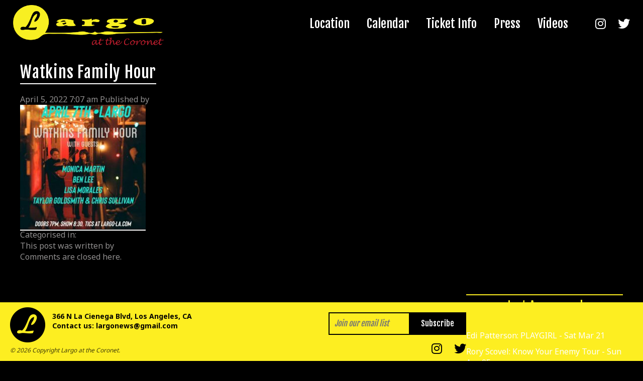

--- FILE ---
content_type: text/html; charset=UTF-8
request_url: https://largo-la.com/eyjidwnrzxqioijwcm9klxnpac5zzwv0awnrzxrzdxnhlnvziiwia2v5ijoiztqwmwi3njqtzja5zc00ztdllwi2nzgtzgy2nwnhmjvim2y2iiwizwrpdhmiont9fq/
body_size: 12560
content:
<!doctype html>
<html dir="ltr" lang="en-US" prefix="og: https://ogp.me/ns#" class="no-js">
	<head>
		<meta charset="UTF-8">
		

		<link href="//www.google-analytics.com" rel="dns-prefetch">
        <link href="https://largo-la.com/wp-content/themes/html5blank-stable/img/icons/favicon.ico" rel="shortcut icon">
        <link href="https://largo-la.com/wp-content/themes/html5blank-stable/img/icons/touch.png" rel="apple-touch-icon-precomposed">
        
        <link href="https://fonts.googleapis.com/css?family=Fjalla+One|Noto+Sans:400,700" rel="stylesheet">
         <link href="https://largo-la.com/wp-content/themes/html5blank-stable/fa/all.min.css" rel="stylesheet">


		<meta http-equiv="X-UA-Compatible" content="IE=edge,chrome=1">
		<meta name="viewport" content="width=device-width, initial-scale=1.0">
		<meta name="description" content="Music and comedy in Los Angeles.">

		
		<!-- All in One SEO 4.5.6 - aioseo.com -->
		<title>Watkins Family Hour | Largo at the Coronet</title>
		<meta name="robots" content="max-image-preview:large" />
		<link rel="canonical" href="https://largo-la.com/eyjidwnrzxqioijwcm9klxnpac5zzwv0awnrzxrzdxnhlnvziiwia2v5ijoiztqwmwi3njqtzja5zc00ztdllwi2nzgtzgy2nwnhmjvim2y2iiwizwrpdhmiont9fq/" />
		<meta name="generator" content="All in One SEO (AIOSEO) 4.5.6" />
		<meta property="og:locale" content="en_US" />
		<meta property="og:site_name" content="Largo at the Coronet | Music and comedy in Los Angeles." />
		<meta property="og:type" content="article" />
		<meta property="og:title" content="Watkins Family Hour | Largo at the Coronet" />
		<meta property="og:url" content="https://largo-la.com/eyjidwnrzxqioijwcm9klxnpac5zzwv0awnrzxrzdxnhlnvziiwia2v5ijoiztqwmwi3njqtzja5zc00ztdllwi2nzgtzgy2nwnhmjvim2y2iiwizwrpdhmiont9fq/" />
		<meta property="article:published_time" content="2022-04-05T14:07:00+00:00" />
		<meta property="article:modified_time" content="2022-04-08T14:00:02+00:00" />
		<meta name="twitter:card" content="summary" />
		<meta name="twitter:title" content="Watkins Family Hour | Largo at the Coronet" />
		<script type="application/ld+json" class="aioseo-schema">
			{"@context":"https:\/\/schema.org","@graph":[{"@type":"BreadcrumbList","@id":"https:\/\/largo-la.com\/eyjidwnrzxqioijwcm9klxnpac5zzwv0awnrzxrzdxnhlnvziiwia2v5ijoiztqwmwi3njqtzja5zc00ztdllwi2nzgtzgy2nwnhmjvim2y2iiwizwrpdhmiont9fq\/#breadcrumblist","itemListElement":[{"@type":"ListItem","@id":"https:\/\/largo-la.com\/#listItem","position":1,"name":"Home","item":"https:\/\/largo-la.com\/","nextItem":"https:\/\/largo-la.com\/eyjidwnrzxqioijwcm9klxnpac5zzwv0awnrzxrzdxnhlnvziiwia2v5ijoiztqwmwi3njqtzja5zc00ztdllwi2nzgtzgy2nwnhmjvim2y2iiwizwrpdhmiont9fq\/#listItem"},{"@type":"ListItem","@id":"https:\/\/largo-la.com\/eyjidwnrzxqioijwcm9klxnpac5zzwv0awnrzxrzdxnhlnvziiwia2v5ijoiztqwmwi3njqtzja5zc00ztdllwi2nzgtzgy2nwnhmjvim2y2iiwizwrpdhmiont9fq\/#listItem","position":2,"name":"Watkins Family Hour","previousItem":"https:\/\/largo-la.com\/#listItem"}]},{"@type":"ItemPage","@id":"https:\/\/largo-la.com\/eyjidwnrzxqioijwcm9klxnpac5zzwv0awnrzxrzdxnhlnvziiwia2v5ijoiztqwmwi3njqtzja5zc00ztdllwi2nzgtzgy2nwnhmjvim2y2iiwizwrpdhmiont9fq\/#itempage","url":"https:\/\/largo-la.com\/eyjidwnrzxqioijwcm9klxnpac5zzwv0awnrzxrzdxnhlnvziiwia2v5ijoiztqwmwi3njqtzja5zc00ztdllwi2nzgtzgy2nwnhmjvim2y2iiwizwrpdhmiont9fq\/","name":"Watkins Family Hour | Largo at the Coronet","inLanguage":"en-US","isPartOf":{"@id":"https:\/\/largo-la.com\/#website"},"breadcrumb":{"@id":"https:\/\/largo-la.com\/eyjidwnrzxqioijwcm9klxnpac5zzwv0awnrzxrzdxnhlnvziiwia2v5ijoiztqwmwi3njqtzja5zc00ztdllwi2nzgtzgy2nwnhmjvim2y2iiwizwrpdhmiont9fq\/#breadcrumblist"},"author":{"@id":"https:\/\/largo-la.com\/author\/#author"},"creator":{"@id":"https:\/\/largo-la.com\/author\/#author"},"datePublished":"2022-04-05T07:07:00-07:00","dateModified":"2022-04-08T07:00:02-07:00"},{"@type":"Organization","@id":"https:\/\/largo-la.com\/#organization","name":"Largo at the Coronet","url":"https:\/\/largo-la.com\/"},{"@type":"WebSite","@id":"https:\/\/largo-la.com\/#website","url":"https:\/\/largo-la.com\/","name":"Largo at the Coronet","description":"Music and comedy in Los Angeles.","inLanguage":"en-US","publisher":{"@id":"https:\/\/largo-la.com\/#organization"}}]}
		</script>
		<!-- All in One SEO -->

<link rel='dns-prefetch' href='//s.w.org' />
<link rel='stylesheet' id='jquery.prettyphoto-css'  href='https://largo-la.com/wp-content/plugins/wp-video-lightbox/css/prettyPhoto.css?ver=5.7.14' media='all' />
<link rel='stylesheet' id='video-lightbox-css'  href='https://largo-la.com/wp-content/plugins/wp-video-lightbox/wp-video-lightbox.css?ver=5.7.14' media='all' />
<link rel='stylesheet' id='sbi_styles-css'  href='https://largo-la.com/wp-content/plugins/instagram-feed/css/sbi-styles.min.css?ver=6.2.8' media='all' />
<link rel='stylesheet' id='wp-block-library-css'  href='https://largo-la.com/wp-includes/css/dist/block-library/style.min.css?ver=5.7.14' media='all' />
<link rel='stylesheet' id='cfblbcss-css'  href='https://largo-la.com/wp-content/plugins/cardoza-facebook-like-box/cardozafacebook.css?ver=5.7.14' media='all' />
<link rel='stylesheet' id='ctf_styles-css'  href='https://largo-la.com/wp-content/plugins/custom-twitter-feeds/css/ctf-styles.min.css?ver=2.2.2' media='all' />
<style id='responsive-menu-inline-css' type='text/css'>
/** This file is major component of this plugin so please don't try to edit here. */
#rmp_menu_trigger-3202 {
  width: 55px;
  height: 55px;
  position: fixed;
  top: 15px;
  border-radius: 5px;
  display: none;
  text-decoration: none;
  right: 5%;
  background: #000000;
  transition: transform 0.5s, background-color 0.5s;
}
#rmp_menu_trigger-3202:hover, #rmp_menu_trigger-3202:focus {
  background: #000000;
  text-decoration: unset;
}
#rmp_menu_trigger-3202.is-active {
  background: #000000;
}
#rmp_menu_trigger-3202 .rmp-trigger-box {
  width: 25px;
  color: #ffffff;
}
#rmp_menu_trigger-3202 .rmp-trigger-icon-active, #rmp_menu_trigger-3202 .rmp-trigger-text-open {
  display: none;
}
#rmp_menu_trigger-3202.is-active .rmp-trigger-icon-active, #rmp_menu_trigger-3202.is-active .rmp-trigger-text-open {
  display: inline;
}
#rmp_menu_trigger-3202.is-active .rmp-trigger-icon-inactive, #rmp_menu_trigger-3202.is-active .rmp-trigger-text {
  display: none;
}
#rmp_menu_trigger-3202 .rmp-trigger-label {
  color: #ffffff;
  pointer-events: none;
  line-height: 13px;
  font-family: inherit;
  font-size: 14px;
  display: inline;
  text-transform: inherit;
}
#rmp_menu_trigger-3202 .rmp-trigger-label.rmp-trigger-label-top {
  display: block;
  margin-bottom: 12px;
}
#rmp_menu_trigger-3202 .rmp-trigger-label.rmp-trigger-label-bottom {
  display: block;
  margin-top: 12px;
}
#rmp_menu_trigger-3202 .responsive-menu-pro-inner {
  display: block;
}
#rmp_menu_trigger-3202 .responsive-menu-pro-inner, #rmp_menu_trigger-3202 .responsive-menu-pro-inner::before, #rmp_menu_trigger-3202 .responsive-menu-pro-inner::after {
  width: 25px;
  height: 3px;
  background-color: #ffffff;
  border-radius: 4px;
  position: absolute;
}
#rmp_menu_trigger-3202.is-active .responsive-menu-pro-inner, #rmp_menu_trigger-3202.is-active .responsive-menu-pro-inner::before, #rmp_menu_trigger-3202.is-active .responsive-menu-pro-inner::after {
  background-color: #ffffff;
}
#rmp_menu_trigger-3202:hover .responsive-menu-pro-inner, #rmp_menu_trigger-3202:hover .responsive-menu-pro-inner::before, #rmp_menu_trigger-3202:hover .responsive-menu-pro-inner::after {
  background-color: #ffffff;
}
#rmp_menu_trigger-3202 .responsive-menu-pro-inner::before {
  top: 10px;
}
#rmp_menu_trigger-3202 .responsive-menu-pro-inner::after {
  bottom: 10px;
}
#rmp_menu_trigger-3202.is-active .responsive-menu-pro-inner::after {
  bottom: 0;
}
/* Hamburger menu styling */
@media screen and (max-width: 768px) {
  /** Menu Title Style */
  /** Menu Additional Content Style */
  .nav {
    display: none !important;
  }
  #rmp_menu_trigger-3202 {
    display: block;
  }
  #rmp-container-3202 {
    position: fixed;
    top: 0;
    margin: 0;
    transition: transform 0.5s;
    overflow: auto;
    display: block;
    width: 75%;
    background-color: #000000;
    background-image: url("");
    height: 100%;
    left: 0;
    padding-top: 0px;
    padding-left: 0px;
    padding-bottom: 0px;
    padding-right: 0px;
  }
  #rmp-menu-wrap-3202 {
    padding-top: 0px;
    padding-left: 0px;
    padding-bottom: 0px;
    padding-right: 0px;
    background-color: #000000;
  }
  #rmp-menu-wrap-3202 .rmp-menu, #rmp-menu-wrap-3202 .rmp-submenu {
    width: 100%;
    box-sizing: border-box;
    margin: 0;
    padding: 0;
  }
  #rmp-menu-wrap-3202 .rmp-submenu-depth-1 .rmp-menu-item-link {
    padding-left: 10%;
  }
  #rmp-menu-wrap-3202 .rmp-submenu-depth-2 .rmp-menu-item-link {
    padding-left: 15%;
  }
  #rmp-menu-wrap-3202 .rmp-submenu-depth-3 .rmp-menu-item-link {
    padding-left: 20%;
  }
  #rmp-menu-wrap-3202 .rmp-submenu-depth-4 .rmp-menu-item-link {
    padding-left: 25%;
  }
  #rmp-menu-wrap-3202 .rmp-submenu.rmp-submenu-open {
    display: block;
  }
  #rmp-menu-wrap-3202 .rmp-menu-item {
    width: 100%;
    list-style: none;
    margin: 0;
  }
  #rmp-menu-wrap-3202 .rmp-menu-item-link {
    height: 40px;
    line-height: 40px;
    font-size: 13px;
    border-bottom: 1px solid #212121;
    font-family: inherit;
    color: #ffffff;
    text-align: left;
    background-color: #212121;
    font-weight: normal;
    letter-spacing: 0px;
    display: block;
    box-sizing: border-box;
    width: 100%;
    text-decoration: none;
    position: relative;
    overflow: hidden;
    transition: background-color 0.5s, border-color 0.5s, 0.5s;
    padding: 0 5%;
    padding-right: 50px;
  }
  #rmp-menu-wrap-3202 .rmp-menu-item-link:after, #rmp-menu-wrap-3202 .rmp-menu-item-link:before {
    display: none;
  }
  #rmp-menu-wrap-3202 .rmp-menu-item-link:hover {
    color: #ffffff;
    border-color: #212121;
    background-color: #3f3f3f;
  }
  #rmp-menu-wrap-3202 .rmp-menu-item-link:focus {
    outline: none;
    border-color: unset;
    box-shadow: unset;
  }
  #rmp-menu-wrap-3202 .rmp-menu-item-link .rmp-font-icon {
    height: 40px;
    line-height: 40px;
    margin-right: 10px;
    font-size: 13px;
  }
  #rmp-menu-wrap-3202 .rmp-menu-current-item .rmp-menu-item-link {
    color: #ffffff;
    border-color: #212121;
    background-color: #212121;
  }
  #rmp-menu-wrap-3202 .rmp-menu-current-item .rmp-menu-item-link:hover {
    color: #ffffff;
    border-color: #3f3f3f;
    background-color: #3f3f3f;
  }
  #rmp-menu-wrap-3202 .rmp-menu-subarrow {
    position: absolute;
    top: 0;
    bottom: 0;
    text-align: center;
    overflow: hidden;
    background-size: cover;
    overflow: hidden;
    right: 0;
    border-left-style: solid;
    border-left-color: #212121;
    border-left-width: 1px;
    height: 39px;
    width: 40px;
    color: #ffffff;
    background-color: #212121;
  }
  #rmp-menu-wrap-3202 .rmp-menu-subarrow:hover {
    color: #ffffff;
    border-color: #3f3f3f;
    background-color: #3f3f3f;
  }
  #rmp-menu-wrap-3202 .rmp-menu-subarrow .rmp-font-icon {
    margin-right: unset;
  }
  #rmp-menu-wrap-3202 .rmp-menu-subarrow * {
    vertical-align: middle;
    line-height: 39px;
  }
  #rmp-menu-wrap-3202 .rmp-menu-subarrow-active {
    display: block;
    background-size: cover;
    color: #ffffff;
    border-color: #212121;
    background-color: #212121;
  }
  #rmp-menu-wrap-3202 .rmp-menu-subarrow-active:hover {
    color: #ffffff;
    border-color: #3f3f3f;
    background-color: #3f3f3f;
  }
  #rmp-menu-wrap-3202 .rmp-submenu {
    display: none;
  }
  #rmp-menu-wrap-3202 .rmp-submenu .rmp-menu-item-link {
    height: 40px;
    line-height: 40px;
    letter-spacing: 0px;
    font-size: 13px;
    border-bottom: 1px solid #212121;
    font-family: inherit;
    font-weight: normal;
    color: #ffffff;
    text-align: left;
    background-color: #212121;
  }
  #rmp-menu-wrap-3202 .rmp-submenu .rmp-menu-item-link:hover {
    color: #ffffff;
    border-color: #212121;
    background-color: #3f3f3f;
  }
  #rmp-menu-wrap-3202 .rmp-submenu .rmp-menu-current-item .rmp-menu-item-link {
    color: #ffffff;
    border-color: #212121;
    background-color: #212121;
  }
  #rmp-menu-wrap-3202 .rmp-submenu .rmp-menu-current-item .rmp-menu-item-link:hover {
    color: #ffffff;
    border-color: #3f3f3f;
    background-color: #3f3f3f;
  }
  #rmp-menu-wrap-3202 .rmp-submenu .rmp-menu-subarrow {
    right: 0;
    border-right: unset;
    border-left-style: solid;
    border-left-color: #212121;
    border-left-width: 1px;
    height: 39px;
    line-height: 39px;
    width: 40px;
    color: #ffffff;
    background-color: #212121;
  }
  #rmp-menu-wrap-3202 .rmp-submenu .rmp-menu-subarrow:hover {
    color: #ffffff;
    border-color: #3f3f3f;
    background-color: #3f3f3f;
  }
  #rmp-menu-wrap-3202 .rmp-submenu .rmp-menu-subarrow-active {
    color: #ffffff;
    border-color: #212121;
    background-color: #212121;
  }
  #rmp-menu-wrap-3202 .rmp-submenu .rmp-menu-subarrow-active:hover {
    color: #ffffff;
    border-color: #3f3f3f;
    background-color: #3f3f3f;
  }
  #rmp-menu-wrap-3202 .rmp-menu-item-description {
    margin: 0;
    padding: 5px 5%;
    opacity: 0.8;
    color: #ffffff;
  }
  #rmp-search-box-3202 {
    display: block;
    padding-top: 0px;
    padding-left: 5%;
    padding-bottom: 0px;
    padding-right: 5%;
  }
  #rmp-search-box-3202 .rmp-search-form {
    margin: 0;
  }
  #rmp-search-box-3202 .rmp-search-box {
    background: #000000;
    border: 1px solid #fdee21;
    color: #ffffff;
    width: 100%;
    padding: 0 5%;
    border-radius: 30px;
    height: 45px;
    -webkit-appearance: none;
  }
  #rmp-search-box-3202 .rmp-search-box::placeholder {
    color: #999999;
  }
  #rmp-search-box-3202 .rmp-search-box:focus {
    background-color: #000000;
    outline: 2px solid #fdee21;
    color: #ffffff;
  }
  #rmp-menu-title-3202 {
    background-color: #000000;
    color: #ffffff;
    text-align: left;
    font-size: 20px;
    padding-top: 10%;
    padding-left: 5%;
    padding-bottom: 0%;
    padding-right: 5%;
    font-weight: 400;
    transition: background-color 0.5s, border-color 0.5s, color 0.5s;
  }
  #rmp-menu-title-3202:hover {
    background-color: #222222;
    color: #ffffff;
  }
  #rmp-menu-title-3202 > .rmp-menu-title-link {
    color: #ffffff;
    width: 100%;
    background-color: unset;
    text-decoration: none;
  }
  #rmp-menu-title-3202 > .rmp-menu-title-link:hover {
    color: #ffffff;
  }
  #rmp-menu-title-3202 .rmp-font-icon {
    font-size: 20px;
  }
  #rmp-menu-title-3202 .rmp-menu-title-image {
    width: 200%;
    height: 53px;
  }
  #rmp-menu-additional-content-3202 {
    padding-top: 0px;
    padding-left: 5%;
    padding-bottom: 0px;
    padding-right: 5%;
    color: #ffffff;
    text-align: center;
    font-size: 16px;
  }
}
/**
This file contents common styling of menus.
*/
.rmp-container {
  display: none;
  visibility: visible;
  padding: 0px 0px 0px 0px;
  z-index: 99998;
  transition: all 0.3s;
  /** Scrolling bar in menu setting box **/
}
.rmp-container.rmp-fade-top, .rmp-container.rmp-fade-left, .rmp-container.rmp-fade-right, .rmp-container.rmp-fade-bottom {
  display: none;
}
.rmp-container.rmp-slide-left, .rmp-container.rmp-push-left {
  transform: translateX(-100%);
  -ms-transform: translateX(-100%);
  -webkit-transform: translateX(-100%);
  -moz-transform: translateX(-100%);
}
.rmp-container.rmp-slide-left.rmp-menu-open, .rmp-container.rmp-push-left.rmp-menu-open {
  transform: translateX(0);
  -ms-transform: translateX(0);
  -webkit-transform: translateX(0);
  -moz-transform: translateX(0);
}
.rmp-container.rmp-slide-right, .rmp-container.rmp-push-right {
  transform: translateX(100%);
  -ms-transform: translateX(100%);
  -webkit-transform: translateX(100%);
  -moz-transform: translateX(100%);
}
.rmp-container.rmp-slide-right.rmp-menu-open, .rmp-container.rmp-push-right.rmp-menu-open {
  transform: translateX(0);
  -ms-transform: translateX(0);
  -webkit-transform: translateX(0);
  -moz-transform: translateX(0);
}
.rmp-container.rmp-slide-top, .rmp-container.rmp-push-top {
  transform: translateY(-100%);
  -ms-transform: translateY(-100%);
  -webkit-transform: translateY(-100%);
  -moz-transform: translateY(-100%);
}
.rmp-container.rmp-slide-top.rmp-menu-open, .rmp-container.rmp-push-top.rmp-menu-open {
  transform: translateY(0);
  -ms-transform: translateY(0);
  -webkit-transform: translateY(0);
  -moz-transform: translateY(0);
}
.rmp-container.rmp-slide-bottom, .rmp-container.rmp-push-bottom {
  transform: translateY(100%);
  -ms-transform: translateY(100%);
  -webkit-transform: translateY(100%);
  -moz-transform: translateY(100%);
}
.rmp-container.rmp-slide-bottom.rmp-menu-open, .rmp-container.rmp-push-bottom.rmp-menu-open {
  transform: translateX(0);
  -ms-transform: translateX(0);
  -webkit-transform: translateX(0);
  -moz-transform: translateX(0);
}
.rmp-container::-webkit-scrollbar {
  width: 0px;
}
.rmp-container ::-webkit-scrollbar-track {
  box-shadow: inset 0 0 5px transparent;
}
.rmp-container ::-webkit-scrollbar-thumb {
  background: transparent;
}
.rmp-container ::-webkit-scrollbar-thumb:hover {
  background: transparent;
}
.rmp-container .rmp-menu-wrap .rmp-menu {
  transition: none;
  border-radius: 0;
  box-shadow: none;
  background: none;
  border: 0;
  bottom: auto;
  box-sizing: border-box;
  clip: auto;
  color: #666;
  display: block;
  float: none;
  font-family: inherit;
  font-size: 14px;
  height: auto;
  left: auto;
  line-height: 1.7;
  list-style-type: none;
  margin: 0;
  min-height: auto;
  max-height: none;
  opacity: 1;
  outline: none;
  overflow: visible;
  padding: 0;
  position: relative;
  pointer-events: auto;
  right: auto;
  text-align: left;
  text-decoration: none;
  text-indent: 0;
  text-transform: none;
  transform: none;
  top: auto;
  visibility: inherit;
  width: auto;
  word-wrap: break-word;
  white-space: normal;
}
.rmp-container .rmp-menu-additional-content {
  display: block;
  word-break: break-word;
}
.rmp-container .rmp-menu-title {
  display: flex;
  flex-direction: column;
}
.rmp-container .rmp-menu-title .rmp-menu-title-image {
  max-width: 100%;
  margin-bottom: 15px;
  display: block;
  margin: auto;
  margin-bottom: 15px;
}
button.rmp_menu_trigger {
  z-index: 999999;
  overflow: hidden;
  outline: none;
  border: 0;
  display: none;
  margin: 0;
  transition: transform 0.5s, background-color 0.5s;
  padding: 0;
}
button.rmp_menu_trigger .responsive-menu-pro-inner::before, button.rmp_menu_trigger .responsive-menu-pro-inner::after {
  content: "";
  display: block;
}
button.rmp_menu_trigger .responsive-menu-pro-inner::before {
  top: 10px;
}
button.rmp_menu_trigger .responsive-menu-pro-inner::after {
  bottom: 10px;
}
button.rmp_menu_trigger .rmp-trigger-box {
  width: 40px;
  display: inline-block;
  position: relative;
  pointer-events: none;
  vertical-align: super;
}
.admin-bar .rmp-container, .admin-bar .rmp_menu_trigger {
  margin-top: 32px !important;
}
@media screen and (max-width: 782px) {
  .admin-bar .rmp-container, .admin-bar .rmp_menu_trigger {
    margin-top: 46px !important;
  }
}
/*  Menu Trigger Boring Animation */
.rmp-menu-trigger-boring .responsive-menu-pro-inner {
  transition-property: none;
}
.rmp-menu-trigger-boring .responsive-menu-pro-inner::after, .rmp-menu-trigger-boring .responsive-menu-pro-inner::before {
  transition-property: none;
}
.rmp-menu-trigger-boring.is-active .responsive-menu-pro-inner {
  transform: rotate(45deg);
}
.rmp-menu-trigger-boring.is-active .responsive-menu-pro-inner:before {
  top: 0;
  opacity: 0;
}
.rmp-menu-trigger-boring.is-active .responsive-menu-pro-inner:after {
  bottom: 0;
  transform: rotate(-90deg);
}

</style>
<link rel='stylesheet' id='dashicons-css'  href='https://largo-la.com/wp-includes/css/dashicons.min.css?ver=5.7.14' media='all' />
<link rel='stylesheet' id='normalize-css'  href='https://largo-la.com/wp-content/themes/html5blank-stable/normalize.css?ver=1.0' media='all' />
<link rel='stylesheet' id='html5blank-css'  href='https://largo-la.com/wp-content/themes/html5blank-stable/style.css?ver=1.0' media='all' />
<script type='text/javascript' src='https://largo-la.com/wp-content/themes/html5blank-stable/js/lib/conditionizr-4.3.0.min.js?ver=4.3.0' id='conditionizr-js'></script>
<script type='text/javascript' src='https://largo-la.com/wp-content/themes/html5blank-stable/js/lib/modernizr-2.7.1.min.js?ver=2.7.1' id='modernizr-js'></script>
<script type='text/javascript' src='https://largo-la.com/wp-includes/js/jquery/jquery.min.js?ver=3.5.1' id='jquery-core-js'></script>
<script type='text/javascript' src='https://largo-la.com/wp-includes/js/jquery/jquery-migrate.min.js?ver=3.3.2' id='jquery-migrate-js'></script>
<script type='text/javascript' src='https://largo-la.com/wp-content/themes/html5blank-stable/js/scripts.js?ver=1.0.0' id='html5blankscripts-js'></script>
<script type='text/javascript' src='https://largo-la.com/wp-content/plugins/wp-video-lightbox/js/jquery.prettyPhoto.js?ver=3.1.6' id='jquery.prettyphoto-js'></script>
<script type='text/javascript' id='video-lightbox-js-extra'>
/* <![CDATA[ */
var vlpp_vars = {"prettyPhoto_rel":"wp-video-lightbox","animation_speed":"fast","slideshow":"5000","autoplay_slideshow":"false","opacity":"0.80","show_title":"true","allow_resize":"true","allow_expand":"true","default_width":"640","default_height":"480","counter_separator_label":"\/","theme":"pp_default","horizontal_padding":"20","hideflash":"false","wmode":"opaque","autoplay":"false","modal":"false","deeplinking":"false","overlay_gallery":"true","overlay_gallery_max":"30","keyboard_shortcuts":"true","ie6_fallback":"true"};
/* ]]> */
</script>
<script type='text/javascript' src='https://largo-la.com/wp-content/plugins/wp-video-lightbox/js/video-lightbox.js?ver=3.1.6' id='video-lightbox-js'></script>
<script type='text/javascript' src='https://largo-la.com/wp-content/plugins/cardoza-facebook-like-box/cardozafacebook.js?ver=5.7.14' id='cfblbjs-js'></script>
<script type='text/javascript' id='rmp_menu_scripts-js-extra'>
/* <![CDATA[ */
var rmp_menu = {"ajaxURL":"https:\/\/largo-la.com\/wp-admin\/admin-ajax.php","wp_nonce":"d9e4c2aac9","menu":[{"menu_theme":null,"theme_type":"default","theme_location_menu":"","submenu_submenu_arrow_width":"40","submenu_submenu_arrow_width_unit":"px","submenu_submenu_arrow_height":"39","submenu_submenu_arrow_height_unit":"px","submenu_arrow_position":"right","submenu_sub_arrow_background_colour":"#212121","submenu_sub_arrow_background_hover_colour":"#3f3f3f","submenu_sub_arrow_background_colour_active":"#212121","submenu_sub_arrow_background_hover_colour_active":"#3f3f3f","submenu_sub_arrow_border_width":"1","submenu_sub_arrow_border_width_unit":"px","submenu_sub_arrow_border_colour":"#212121","submenu_sub_arrow_border_hover_colour":"#3f3f3f","submenu_sub_arrow_border_colour_active":"#212121","submenu_sub_arrow_border_hover_colour_active":"#3f3f3f","submenu_sub_arrow_shape_colour":"#ffffff","submenu_sub_arrow_shape_hover_colour":"#ffffff","submenu_sub_arrow_shape_colour_active":"#ffffff","submenu_sub_arrow_shape_hover_colour_active":"#ffffff","use_header_bar":"off","header_bar_items_order":"{\"logo\":\"on\",\"title\":\"on\",\"search\":\"on\",\"html content\":\"on\"}","header_bar_title":"","header_bar_html_content":"","header_bar_logo":"","header_bar_logo_link":"","header_bar_logo_width":"","header_bar_logo_width_unit":"%","header_bar_logo_height":"","header_bar_logo_height_unit":"px","header_bar_height":"80","header_bar_height_unit":"px","header_bar_padding":{"top":"0px","right":"5%","bottom":"0px","left":"5%"},"header_bar_font":"","header_bar_font_size":"14","header_bar_font_size_unit":"px","header_bar_text_color":"#ffffff","header_bar_background_color":"#ffffff","header_bar_breakpoint":"800","header_bar_position_type":"fixed","header_bar_adjust_page":null,"header_bar_scroll_enable":"off","header_bar_scroll_background_color":"#36bdf6","mobile_breakpoint":"600","tablet_breakpoint":"768","transition_speed":"0.5","sub_menu_speed":"0.2","show_menu_on_page_load":"","menu_disable_scrolling":"off","menu_overlay":"off","menu_overlay_colour":"rgba(0, 0, 0, 0.7)","desktop_menu_width":"","desktop_menu_width_unit":"%","desktop_menu_positioning":"fixed","desktop_menu_side":"","desktop_menu_to_hide":"","use_current_theme_location":"off","mega_menu":{"225":"off","227":"off","229":"off","228":"off","226":"off"},"desktop_submenu_open_animation":"","desktop_submenu_open_animation_speed":"0ms","desktop_submenu_open_on_click":"","desktop_menu_hide_and_show":"","menu_name":"Default Menu","menu_to_use":"top-menu","different_menu_for_mobile":"off","menu_to_use_in_mobile":"main-menu","use_mobile_menu":"on","use_tablet_menu":"on","use_desktop_menu":"","menu_display_on":"all-pages","menu_to_hide":".nav","submenu_descriptions_on":"","custom_walker":"","menu_background_colour":"#000000","menu_depth":"5","smooth_scroll_on":"off","smooth_scroll_speed":"500","menu_font_icons":[],"menu_links_height":"40","menu_links_height_unit":"px","menu_links_line_height":"40","menu_links_line_height_unit":"px","menu_depth_0":"5","menu_depth_0_unit":"%","menu_font_size":"13","menu_font_size_unit":"px","menu_font":"","menu_font_weight":"normal","menu_text_alignment":"left","menu_text_letter_spacing":"","menu_word_wrap":"off","menu_link_colour":"#ffffff","menu_link_hover_colour":"#ffffff","menu_current_link_colour":"#ffffff","menu_current_link_hover_colour":"#ffffff","menu_item_background_colour":"#212121","menu_item_background_hover_colour":"#3f3f3f","menu_current_item_background_colour":"#212121","menu_current_item_background_hover_colour":"#3f3f3f","menu_border_width":"1","menu_border_width_unit":"px","menu_item_border_colour":"#212121","menu_item_border_colour_hover":"#212121","menu_current_item_border_colour":"#212121","menu_current_item_border_hover_colour":"#3f3f3f","submenu_links_height":"40","submenu_links_height_unit":"px","submenu_links_line_height":"40","submenu_links_line_height_unit":"px","menu_depth_side":"left","menu_depth_1":"10","menu_depth_1_unit":"%","menu_depth_2":"15","menu_depth_2_unit":"%","menu_depth_3":"20","menu_depth_3_unit":"%","menu_depth_4":"25","menu_depth_4_unit":"%","submenu_item_background_colour":"#212121","submenu_item_background_hover_colour":"#3f3f3f","submenu_current_item_background_colour":"#212121","submenu_current_item_background_hover_colour":"#3f3f3f","submenu_border_width":"1","submenu_border_width_unit":"px","submenu_item_border_colour":"#212121","submenu_item_border_colour_hover":"#212121","submenu_current_item_border_colour":"#212121","submenu_current_item_border_hover_colour":"#3f3f3f","submenu_font_size":"13","submenu_font_size_unit":"px","submenu_font":"","submenu_font_weight":"normal","submenu_text_letter_spacing":"","submenu_text_alignment":"left","submenu_link_colour":"#ffffff","submenu_link_hover_colour":"#ffffff","submenu_current_link_colour":"#ffffff","submenu_current_link_hover_colour":"#ffffff","inactive_arrow_shape":"\u25bc","active_arrow_shape":"\u25b2","inactive_arrow_font_icon":"","active_arrow_font_icon":"","inactive_arrow_image":"","active_arrow_image":"","submenu_arrow_width":"40","submenu_arrow_width_unit":"px","submenu_arrow_height":"39","submenu_arrow_height_unit":"px","arrow_position":"right","menu_sub_arrow_shape_colour":"#ffffff","menu_sub_arrow_shape_hover_colour":"#ffffff","menu_sub_arrow_shape_colour_active":"#ffffff","menu_sub_arrow_shape_hover_colour_active":"#ffffff","menu_sub_arrow_border_width":"1","menu_sub_arrow_border_width_unit":"px","menu_sub_arrow_border_colour":"#212121","menu_sub_arrow_border_hover_colour":"#3f3f3f","menu_sub_arrow_border_colour_active":"#212121","menu_sub_arrow_border_hover_colour_active":"#3f3f3f","menu_sub_arrow_background_colour":"#212121","menu_sub_arrow_background_hover_colour":"#3f3f3f","menu_sub_arrow_background_colour_active":"#212121","menu_sub_arrow_background_hover_colour_active":"#3f3f3f","fade_submenus":"off","fade_submenus_side":"left","fade_submenus_delay":"100","fade_submenus_speed":"500","use_slide_effect":"off","slide_effect_back_to_text":"Back","accordion_animation":"off","auto_expand_all_submenus":"off","auto_expand_current_submenus":"off","menu_item_click_to_trigger_submenu":"off","button_width":"55","button_width_unit":"px","button_height":"55","button_height_unit":"px","button_background_colour":"#000000","button_background_colour_hover":"#000000","button_background_colour_active":"#000000","toggle_button_border_radius":"5","button_transparent_background":"off","button_left_or_right":"right","button_position_type":"fixed","button_distance_from_side":"5","button_distance_from_side_unit":"%","button_top":"15","button_top_unit":"px","button_push_with_animation":"off","button_click_animation":"boring","button_line_margin":"5","button_line_margin_unit":"px","button_line_width":"25","button_line_width_unit":"px","button_line_height":"3","button_line_height_unit":"px","button_line_colour":"#ffffff","button_line_colour_hover":"#ffffff","button_line_colour_active":"#ffffff","button_font_icon":"","button_font_icon_when_clicked":"","button_image":"","button_image_when_clicked":"","button_title":"","button_title_open":"","button_title_position":"left","menu_container_columns":"","button_font":"","button_font_size":"14","button_font_size_unit":"px","button_title_line_height":"13","button_title_line_height_unit":"px","button_text_colour":"#ffffff","button_trigger_type_click":"on","button_trigger_type_hover":"off","button_click_trigger":"#responsive-menu-button","items_order":{"title":"on","menu":"on","search":"on","additional content":"on"},"menu_title":"","menu_title_link":"","menu_title_link_location":"_self","menu_title_image":"https:\/\/s3.amazonaws.com\/wordpress-largo-client-production\/wp-content\/uploads\/2018\/08\/14121504\/largo-logo.png","menu_title_font_icon":"","menu_title_section_padding":{"top":"10%","right":"5%","bottom":"0%","left":"5%"},"menu_title_background_colour":"#000000","menu_title_background_hover_colour":"#222222","menu_title_font_size":"20","menu_title_font_size_unit":"px","menu_title_alignment":"left","menu_title_font_weight":"400","menu_title_font_family":"","menu_title_colour":"#ffffff","menu_title_hover_colour":"#ffffff","menu_title_image_width":"200","menu_title_image_width_unit":"%","menu_title_image_height":"53","menu_title_image_height_unit":"px","menu_additional_content":"","menu_additional_section_padding":{"left":"5%","top":"0px","right":"5%","bottom":"0px"},"menu_additional_content_font_size":"16","menu_additional_content_font_size_unit":"px","menu_additional_content_alignment":"center","menu_additional_content_colour":"#ffffff","menu_search_box_text":"Search","menu_search_box_code":"","menu_search_section_padding":{"left":"5%","top":"0px","right":"5%","bottom":"0px"},"menu_search_box_height":"45","menu_search_box_height_unit":"px","menu_search_box_border_radius":"30","menu_search_box_text_colour":"#ffffff","menu_search_box_background_colour":"#000000","menu_search_box_placeholder_colour":"#999999","menu_search_box_border_colour":"#fdee21","menu_section_padding":{"top":"0px","right":"0px","bottom":"0px","left":"0px"},"menu_width":"75","menu_width_unit":"%","menu_maximum_width":"","menu_maximum_width_unit":"px","menu_minimum_width":"","menu_minimum_width_unit":"px","menu_auto_height":"off","menu_container_padding":{"top":"0px","right":"0px","bottom":"0px","left":"0px"},"menu_container_background_colour":"#000000","menu_background_image":"","animation_type":"slide","menu_appear_from":"left","animation_speed":"0.5","page_wrapper":"","menu_close_on_body_click":"off","menu_close_on_scroll":"off","menu_close_on_link_click":"off","enable_touch_gestures":"","active_arrow_font_icon_type":"font-awesome","active_arrow_image_alt":"","admin_theme":"dark","breakpoint":"768","button_font_icon_type":"font-awesome","button_font_icon_when_clicked_type":"font-awesome","button_image_alt":"","button_image_alt_when_clicked":"","button_trigger_type":"click","custom_css":"","desktop_menu_options":"{\"819\":{\"type\":\"standard\",\"width\":\"auto\",\"parent_background_colour\":\"\",\"parent_background_image\":\"\"},\"820\":{\"type\":\"standard\",\"width\":\"auto\",\"parent_background_colour\":\"\",\"parent_background_image\":\"\"},\"851\":{\"type\":\"standard\",\"width\":\"auto\",\"parent_background_colour\":\"\",\"parent_background_image\":\"\"},\"822\":{\"type\":\"standard\",\"width\":\"auto\",\"parent_background_colour\":\"\",\"parent_background_image\":\"\"}}","excluded_pages":null,"external_files":"off","header_bar_logo_alt":"","hide_on_desktop":"off","hide_on_mobile":"off","inactive_arrow_font_icon_type":"font-awesome","inactive_arrow_image_alt":"","keyboard_shortcut_close_menu":"27,37","keyboard_shortcut_open_menu":"32,39","menu_adjust_for_wp_admin_bar":"off","menu_depth_5":"30","menu_depth_5_unit":"%","menu_title_font_icon_type":"font-awesome","menu_title_image_alt":"Largo at the Coronet","minify_scripts":"off","mobile_only":"off","remove_bootstrap":"","remove_fontawesome":"","scripts_in_footer":"off","shortcode":"off","single_menu_font":"","single_menu_font_size":"14","single_menu_font_size_unit":"px","single_menu_height":"80","single_menu_height_unit":"px","single_menu_item_background_colour":"#ffffff","single_menu_item_background_colour_hover":"#ffffff","single_menu_item_link_colour":"#000000","single_menu_item_link_colour_hover":"#000000","single_menu_item_submenu_background_colour":"#ffffff","single_menu_item_submenu_background_colour_hover":"#ffffff","single_menu_item_submenu_link_colour":"#000000","single_menu_item_submenu_link_colour_hover":"#000000","single_menu_line_height":"80","single_menu_line_height_unit":"px","single_menu_submenu_font":"","single_menu_submenu_font_size":"12","single_menu_submenu_font_size_unit":"px","single_menu_submenu_height":"","single_menu_submenu_height_unit":"auto","single_menu_submenu_line_height":"40","single_menu_submenu_line_height_unit":"px","menu_title_padding":{"left":"5%","top":"0px","right":"5%","bottom":"0px"},"menu_id":3202,"active_toggle_contents":"\u25b2","inactive_toggle_contents":"\u25bc"}]};
/* ]]> */
</script>
<script type='text/javascript' src='https://largo-la.com/wp-content/plugins/responsive-menu/v4.0.0/assets/js/rmp-menu.js?ver=4.3.2' id='rmp_menu_scripts-js'></script>
<link rel="https://api.w.org/" href="https://largo-la.com/wp-json/" /><link rel="alternate" type="application/json" href="https://largo-la.com/wp-json/wp/v2/media/2837" /><link rel="alternate" type="application/json+oembed" href="https://largo-la.com/wp-json/oembed/1.0/embed?url=https%3A%2F%2Flargo-la.com%2Feyjidwnrzxqioijwcm9klxnpac5zzwv0awnrzxrzdxnhlnvziiwia2v5ijoiztqwmwi3njqtzja5zc00ztdllwi2nzgtzgy2nwnhmjvim2y2iiwizwrpdhmiont9fq%2F" />
<link rel="alternate" type="text/xml+oembed" href="https://largo-la.com/wp-json/oembed/1.0/embed?url=https%3A%2F%2Flargo-la.com%2Feyjidwnrzxqioijwcm9klxnpac5zzwv0awnrzxrzdxnhlnvziiwia2v5ijoiztqwmwi3njqtzja5zc00ztdllwi2nzgtzgy2nwnhmjvim2y2iiwizwrpdhmiont9fq%2F&#038;format=xml" />
<!-- Start Fluid Video Embeds Style Tag -->
<style type="text/css">
/* Fluid Video Embeds */
.fve-video-wrapper {
    position: relative;
    overflow: hidden;
    height: 0;
    background-color: transparent;
    padding-bottom: 56.25%;
    margin: 0.5em 0;
}
.fve-video-wrapper iframe,
.fve-video-wrapper object,
.fve-video-wrapper embed {
    position: absolute;
    display: block;
    top: 0;
    left: 0;
    width: 100%;
    height: 100%;
}
.fve-video-wrapper a.hyperlink-image {
    position: relative;
    display: none;
}
.fve-video-wrapper a.hyperlink-image img {
    position: relative;
    z-index: 2;
    width: 100%;
}
.fve-video-wrapper a.hyperlink-image .fve-play-button {
    position: absolute;
    left: 35%;
    top: 35%;
    right: 35%;
    bottom: 35%;
    z-index: 3;
    background-color: rgba(40, 40, 40, 0.75);
    background-size: 100% 100%;
    border-radius: 10px;
}
.fve-video-wrapper a.hyperlink-image:hover .fve-play-button {
    background-color: rgba(0, 0, 0, 0.85);
}
</style>
<!-- End Fluid Video Embeds Style Tag -->
<script>
            WP_VIDEO_LIGHTBOX_VERSION="1.9.10";
            WP_VID_LIGHTBOX_URL="https://largo-la.com/wp-content/plugins/wp-video-lightbox";
                        function wpvl_paramReplace(name, string, value) {
                // Find the param with regex
                // Grab the first character in the returned string (should be ? or &)
                // Replace our href string with our new value, passing on the name and delimeter

                var re = new RegExp("[\?&]" + name + "=([^&#]*)");
                var matches = re.exec(string);
                var newString;

                if (matches === null) {
                    // if there are no params, append the parameter
                    newString = string + '?' + name + '=' + value;
                } else {
                    var delimeter = matches[0].charAt(0);
                    newString = string.replace(re, delimeter + name + "=" + value);
                }
                return newString;
            }
            </script>		<script>
        // conditionizr.com
        // configure environment tests
        conditionizr.config({
            assets: 'https://largo-la.com/wp-content/themes/html5blank-stable',
            tests: {}
        });
        </script>

	</head>
	<body class="attachment attachment-template-default single single-attachment postid-2837 attachmentid-2837 attachment-jpeg eyjidwnrzxqioijwcm9klxnpac5zzwv0awnrzxrzdxnhlnvziiwia2v5ijoiztqwmwi3njqtzja5zc00ztdllwi2nzgtzgy2nwnhmjvim2y2iiwizwrpdhmiont9fq">

		<!-- wrapper -->
		<div class="wrapper">

			<header class="header-new clear" role="banner">
				
					<div class="logo">
						<a href="https://largo-la.com">
							
							<img src="https://largo-la.com/wp-content/themes/html5blank-stable/img/largo-logo.png" alt="Logo" class="logo-img">
						</a>
					</div>
					
					<nav class="nav" role="navigation">
						
						<ul><li id="menu-item-852" class="menu-item menu-item-type-post_type menu-item-object-page menu-item-home menu-item-852"><a href="https://largo-la.com/">Home</a></li>
<li id="menu-item-519" class="menu-item menu-item-type-post_type menu-item-object-page menu-item-519"><a href="https://largo-la.com/location/">Location</a></li>
<li id="menu-item-817" class="menu-item menu-item-type-custom menu-item-object-custom menu-item-817"><a href="https://wl.seetickets.us/LargoAtTheCoronet">Calendar</a></li>
<li id="menu-item-518" class="menu-item menu-item-type-post_type menu-item-object-page menu-item-518"><a href="https://largo-la.com/ticket-info/">Ticket Info</a></li>
<li id="menu-item-878" class="menu-item menu-item-type-post_type menu-item-object-page menu-item-878"><a href="https://largo-la.com/press/">Press</a></li>
<li id="menu-item-1104" class="menu-item menu-item-type-post_type menu-item-object-page menu-item-1104"><a href="https://largo-la.com/videos/">Videos</a></li>
</ul>						
						<div class="social">
							
							<a href="https://instagram.com/largolosangeles" target="_blank"><i class="fab fa-instagram"></i></a>
							<a href="https://twitter.com/largolosangeles/" target="_blank"><i class="fab fa-twitter"></i></a>
							
						</div>
					</nav>

					

			</header>
			
			<div class="container">

	<main role="main">
	<!-- section -->
	<section>

	
		<!-- article -->
		<article id="post-2837" class="post-2837 attachment type-attachment status-inherit hentry">

			<!-- post thumbnail -->
						<!-- /post thumbnail -->

			<!-- post title -->
			<h1>
				<a href="https://largo-la.com/eyjidwnrzxqioijwcm9klxnpac5zzwv0awnrzxrzdxnhlnvziiwia2v5ijoiztqwmwi3njqtzja5zc00ztdllwi2nzgtzgy2nwnhmjvim2y2iiwizwrpdhmiont9fq/" title="Watkins Family Hour">Watkins Family Hour</a>
			</h1>
			<!-- /post title -->

			<!-- post details -->
			<span class="date">April 5, 2022 7:07 am</span>
			<span class="author">Published by </span>
			<span class="comments"></span>
			<!-- /post details -->

			<p class="attachment"><a href='https://largo-la.com/wp-content/uploads/2022/04/eyJidWNrZXQiOiJwcm9kLXNpaC5zZWV0aWNrZXRzdXNhLnVzIiwia2V5IjoiZTQwMWI3NjQtZjA5ZC00ZTdlLWI2NzgtZGY2NWNhMjViM2Y2IiwiZWRpdHMiOnt9fQ'><img width="250" height="248" src="https://largo-la.com/wp-content/uploads/2022/04/eyJidWNrZXQiOiJwcm9kLXNpaC5zZWV0aWNrZXRzdXNhLnVzIiwia2V5IjoiZTQwMWI3NjQtZjA5ZC00ZTdlLWI2NzgtZGY2NWNhMjViM2Y2IiwiZWRpdHMiOnt9fQ-250x248." class="attachment-medium size-medium" alt="Watkins Family Hour" loading="lazy" /></a></p>

			
			<p>Categorised in: </p>

			<p>This post was written by </p>

			
			<div class="comments">
	

	<p>Comments are closed here.</p>



</div>

		</article>
		<!-- /article -->

	
	
	</section>
	<!-- /section -->
	</main>

<!-- sidebar -->
<aside class="sidebar" role="complementary">
	<div class="just-announced">
		
		<h3>Just Announced</h3>
		
				
	<!-- article -->
	<article id="post-10461" class="post-10461 event_listing type-event_listing status-publish has-post-thumbnail hentry category-uncategorized">
	
			
			<h6>
				<a href="https://wl.seetickets.us/event/edi-patterson-playgirl/677902?afflky=LargoAtTheCoronet" title="Edi Patterson: PLAYGIRL">Edi Patterson: PLAYGIRL - Sat Mar 21</a> 
			</h6>


	</article>
	<!-- /article -->


	<!-- article -->
	<article id="post-10457" class="post-10457 event_listing type-event_listing status-publish has-post-thumbnail hentry category-uncategorized">
	
			
			<h6>
				<a href="https://wl.seetickets.us/event/rory-scovel-know-your-enemy-tour/677896?afflky=LargoAtTheCoronet" title="Rory Scovel: Know Your Enemy Tour">Rory Scovel: Know Your Enemy Tour - Sun Apr 05</a> 
			</h6>


	</article>
	<!-- /article -->


	<!-- article -->
	<article id="post-10447" class="post-10447 event_listing type-event_listing status-publish has-post-thumbnail hentry category-uncategorized">
	
			
			<h6>
				<a href="https://wl.seetickets.us/event/aziz-ansari-and-friends/676951?afflky=LargoAtTheCoronet" title="Aziz Ansari and Friends">Aziz Ansari and Friends - Tue Jan 20</a> 
			</h6>


	</article>
	<!-- /article -->


	<!-- article -->
	<article id="post-10442" class="post-10442 event_listing type-event_listing status-publish has-post-thumbnail hentry category-uncategorized">
	
			
			<h6>
				<a href="https://wl.seetickets.us/event/mae-and-brett-make-love-to-one-another-live-on-stage/676775?afflky=LargoAtTheCoronet" title="Mae And Brett Make Love To One Another Live On Stage">Mae And Brett Make Love To One Another Live On Stage - Wed Jan 28</a> 
			</h6>


	</article>
	<!-- /article -->


	<!-- article -->
	<article id="post-10432" class="post-10432 event_listing type-event_listing status-publish has-post-thumbnail hentry category-uncategorized">
	
			
			<h6>
				<a href="https://wl.seetickets.us/event/kevin-nealon-and-friends-an-evening-of-comedy/676472?afflky=LargoAtTheCoronet" title="Kevin Nealon &#038; Friends with Very Special Guests! &#8211; An Evening of Comedy in support of Brady: United Against Gun Violence">Kevin Nealon &#038; Friends with Very Special Guests! &#8211; An Evening of Comedy in support of Brady: United Against Gun Violence - Tue Jan 27</a> 
			</h6>


	</article>
	<!-- /article -->


	
			
	
			
	
			
	
			
	
			
	
			
		
	</div>

	<div class="sidebar-widget">
		<div id="text-6" class="widget_text"><h3>Instagram</h3>			<div class="textwidget">        <div
            class="spotlight-instagram-feed"
            data-feed-var="b1ef96bd"
            data-analytics="0"
            data-instance=""
        >
        </div>
        <input type="hidden" id="sli__f__b1ef96bd" data-json='{&quot;useCase&quot;:&quot;accounts&quot;,&quot;template&quot;:&quot;solo&quot;,&quot;layout&quot;:&quot;grid&quot;,&quot;numColumns&quot;:{&quot;desktop&quot;:1},&quot;highlightFreq&quot;:{&quot;desktop&quot;:7},&quot;sliderNumScrollPosts&quot;:{&quot;desktop&quot;:1},&quot;sliderInfinite&quot;:true,&quot;sliderLoop&quot;:false,&quot;sliderArrowPos&quot;:{&quot;desktop&quot;:&quot;inside&quot;},&quot;sliderArrowSize&quot;:{&quot;desktop&quot;:20},&quot;sliderArrowColor&quot;:{&quot;r&quot;:255,&quot;b&quot;:255,&quot;g&quot;:255,&quot;a&quot;:1},&quot;sliderArrowBgColor&quot;:{&quot;r&quot;:0,&quot;b&quot;:0,&quot;g&quot;:0,&quot;a&quot;:0.8},&quot;sliderAutoScroll&quot;:false,&quot;sliderAutoInterval&quot;:3,&quot;postOrder&quot;:&quot;date_desc&quot;,&quot;numPosts&quot;:{&quot;desktop&quot;:1},&quot;linkBehavior&quot;:{&quot;desktop&quot;:&quot;lightbox&quot;},&quot;feedWidth&quot;:{&quot;desktop&quot;:0},&quot;feedHeight&quot;:{&quot;desktop&quot;:&quot;&quot;},&quot;feedPadding&quot;:{&quot;desktop&quot;:0,&quot;tablet&quot;:14,&quot;phone&quot;:10},&quot;imgPadding&quot;:{&quot;desktop&quot;:12,&quot;tablet&quot;:10,&quot;phone&quot;:6},&quot;textSize&quot;:{&quot;desktop&quot;:&quot;&quot;,&quot;tablet&quot;:&quot;&quot;,&quot;phone&quot;:&quot;&quot;},&quot;bgColor&quot;:{&quot;r&quot;:255,&quot;g&quot;:255,&quot;b&quot;:255,&quot;a&quot;:1},&quot;hoverInfo&quot;:[&quot;likes_comments&quot;,&quot;insta_link&quot;],&quot;textColorHover&quot;:{&quot;r&quot;:255,&quot;g&quot;:255,&quot;b&quot;:255,&quot;a&quot;:1},&quot;bgColorHover&quot;:{&quot;r&quot;:0,&quot;g&quot;:0,&quot;b&quot;:0,&quot;a&quot;:0.5},&quot;showHeader&quot;:{&quot;desktop&quot;:true},&quot;headerInfo&quot;:{&quot;desktop&quot;:[&quot;profile_pic&quot;,&quot;bio&quot;]},&quot;headerAccount&quot;:5,&quot;headerStyle&quot;:{&quot;desktop&quot;:&quot;normal&quot;,&quot;phone&quot;:&quot;normal&quot;},&quot;headerTextSize&quot;:{&quot;desktop&quot;:16,&quot;phone&quot;:12},&quot;headerPhotoSize&quot;:{&quot;desktop&quot;:50},&quot;headerTextColor&quot;:{&quot;r&quot;:0,&quot;g&quot;:0,&quot;b&quot;:0,&quot;a&quot;:1},&quot;headerBgColor&quot;:{&quot;r&quot;:255,&quot;g&quot;:255,&quot;b&quot;:255,&quot;a&quot;:1},&quot;headerPadding&quot;:{&quot;desktop&quot;:0},&quot;customProfilePic&quot;:0,&quot;customBioText&quot;:&quot;&quot;,&quot;includeStories&quot;:false,&quot;storiesInterval&quot;:5,&quot;showCaptions&quot;:{&quot;desktop&quot;:false},&quot;captionMaxLength&quot;:{&quot;desktop&quot;:0},&quot;captionRemoveDots&quot;:false,&quot;captionSize&quot;:{&quot;desktop&quot;:0},&quot;captionColor&quot;:{&quot;r&quot;:0,&quot;g&quot;:0,&quot;b&quot;:0,&quot;a&quot;:1},&quot;showLikes&quot;:{&quot;desktop&quot;:false},&quot;showComments&quot;:{&quot;desktop&quot;:false},&quot;lcIconSize&quot;:{&quot;desktop&quot;:14},&quot;likesIconColor&quot;:{&quot;r&quot;:0,&quot;g&quot;:0,&quot;b&quot;:0,&quot;a&quot;:1},&quot;commentsIconColor&quot;:{&quot;r&quot;:0,&quot;g&quot;:0,&quot;b&quot;:0,&quot;a&quot;:1},&quot;lightboxShowSidebar&quot;:false,&quot;lightboxCtaStyle&quot;:&quot;link&quot;,&quot;lightboxCtaDesign&quot;:{&quot;text&quot;:{&quot;color&quot;:{&quot;r&quot;:0,&quot;g&quot;:0,&quot;b&quot;:0,&quot;a&quot;:1},&quot;align&quot;:&quot;center&quot;},&quot;bgColor&quot;:{&quot;r&quot;:230,&quot;g&quot;:230,&quot;b&quot;:230,&quot;a&quot;:1},&quot;border&quot;:{&quot;radius&quot;:3}},&quot;numLightboxComments&quot;:50,&quot;showLoadMoreBtn&quot;:{&quot;desktop&quot;:false},&quot;loadMoreBtnDesign&quot;:{&quot;text&quot;:{&quot;color&quot;:{&quot;r&quot;:255,&quot;g&quot;:255,&quot;b&quot;:255,&quot;a&quot;:1},&quot;align&quot;:&quot;center&quot;},&quot;border&quot;:{&quot;radius&quot;:3},&quot;bgColor&quot;:{&quot;r&quot;:0,&quot;g&quot;:149,&quot;b&quot;:246,&quot;a&quot;:1},&quot;margin&quot;:{&quot;top&quot;:0,&quot;bottom&quot;:0,&quot;left&quot;:0,&quot;right&quot;:0}},&quot;loadMoreBtnText&quot;:&quot;Load more&quot;,&quot;loadMoreBtnScroll&quot;:true,&quot;autoload&quot;:false,&quot;showFollowBtn&quot;:{&quot;desktop&quot;:false},&quot;followBtnText&quot;:&quot;Follow Me!&quot;,&quot;followBtnDesign&quot;:{&quot;text&quot;:{&quot;color&quot;:{&quot;r&quot;:255,&quot;g&quot;:255,&quot;b&quot;:255,&quot;a&quot;:1},&quot;align&quot;:&quot;center&quot;},&quot;border&quot;:{&quot;radius&quot;:3},&quot;bgColor&quot;:{&quot;r&quot;:41,&quot;g&quot;:167,&quot;b&quot;:210,&quot;a&quot;:1},&quot;margin&quot;:{&quot;top&quot;:0,&quot;bottom&quot;:0,&quot;left&quot;:0,&quot;right&quot;:0}},&quot;followBtnLocation&quot;:{&quot;desktop&quot;:&quot;header&quot;,&quot;phone&quot;:&quot;header&quot;},&quot;alignFooterButtons&quot;:{&quot;desktop&quot;:false},&quot;customCss&quot;:&quot;\/* Enter your custom CSS below *\/\n\n&quot;,&quot;accounts&quot;:[4806],&quot;tagged&quot;:[],&quot;hashtags&quot;:[],&quot;mediaType&quot;:&quot;all&quot;,&quot;hashtagWhitelist&quot;:[],&quot;hashtagBlacklist&quot;:[],&quot;captionWhitelist&quot;:[],&quot;captionBlacklist&quot;:[],&quot;hashtagWhitelistSettings&quot;:true,&quot;hashtagBlacklistSettings&quot;:true,&quot;captionWhitelistSettings&quot;:true,&quot;captionBlacklistSettings&quot;:true,&quot;moderation&quot;:[],&quot;moderationMode&quot;:&quot;blacklist&quot;,&quot;promosVersion&quot;:2,&quot;promosEnabled&quot;:true,&quot;globalPromosEnabled&quot;:true,&quot;autoPromosEnabled&quot;:true,&quot;promoOverrides&quot;:[],&quot;feedPromo&quot;:{&quot;linkSource&quot;:{&quot;type&quot;:null},&quot;linkBehavior&quot;:{&quot;openNewTab&quot;:false,&quot;showPopupBox&quot;:false},&quot;linkText&quot;:&quot;&quot;},&quot;gaCampaignSource&quot;:&quot;&quot;,&quot;gaCampaignMedium&quot;:&quot;&quot;,&quot;gaCampaignName&quot;:&quot;&quot;}' />
        <input type="hidden" id="sli__a__b1ef96bd" data-json='[{&quot;id&quot;:4806,&quot;type&quot;:&quot;PERSONAL&quot;,&quot;userId&quot;:&quot;8744683618992829&quot;,&quot;username&quot;:&quot;largolosangeles&quot;,&quot;bio&quot;:&quot;&quot;,&quot;customBio&quot;:&quot;&quot;,&quot;profilePicUrl&quot;:&quot;&quot;,&quot;customProfilePicUrl&quot;:&quot;https:\/\/largo-la.com\/wp-content\/uploads\/2025\/01\/largo-footer-logo.png&quot;,&quot;mediaCount&quot;:&quot;5480&quot;,&quot;followersCount&quot;:&quot;0&quot;,&quot;usages&quot;:[],&quot;creationDate&quot;:&quot;2025-01-14 19:53:49&quot;}]' />
        <input type="hidden" id="sli__m__b1ef96bd" data-json='[]' />
        
</div>
		</div>	</div>

</aside>
<!-- /sidebar -->

		</div>
		
		</div>
		<!-- /wrapper -->			
			
			<!-- footer -->
			<footer class="footer" role="contentinfo">
				
				<div class="email-signup">
					<!-- Begin  Signup Form --> 
										
										<form class="hive-signup-form" onsubmit="HIVE_SDK('submitSignupForm', this, onFormSubmitSuccess); return false;"> 	 <!-- START SIGNUP FORM THEME CSS --> 	 <!-- you can move this section to right before your </head> tag --> 	 <!-- you can also change, override, or remove this section to customize how your signup form looks --> 	 <style type="text/css"> 
									.hive-signup-form 	{ display:flex;} 
								.hive-signup-form-has-error { 
									border-color: #ff00008a !important; 
								} 
								@import url("https://cdnjs.cloudflare.com/ajax/libs/normalize/8.0.0/normalize.css"); 
								.hive-signup-form { height: 45px;} 
								.hive-signup-form label, 
								.hive-signup-form input, 
								.hive-signup-form button, 
								.hive-signup-form span, 
								.hive-signup-form .iti { 
									display: flex; 
									align-items: flex-start; 
									width: 100%; 
									max-width: 400px; 
								} 
								.hive-signup-form label { 
									margin-bottom: 8px; 
								} 
								.hive-signup-form input { 
												margin-bottom: 0; 
									padding: 8px 10px; 
									border-radius: 0; 
									border: 2px solid rgba(0, 0, 0, 1); 
									box-shadow: none; 
												background: none; 
												color: #000; 
												width: 200px; 
												font-family: 'Fjalla One'; 
												font-style: italic 
								} 
								.hive-signup-form input:focus { 
									border: 1px solid rgba(0, 0, 0, 0.65); 
									outline: none; 
								} 
								.hive-signup-form label input[type=checkbox] { 
									display: inline-block; 
									width: auto; 
									margin-right: 8px; 
								} 
								.hive-signup-form button { 
									padding: 10px 24px; 
									border-radius: 0; 
									background-color: #000; 
									cursor: pointer; 
									color: #FFF; 
									border: 0; 
									font-family: 'Fjalla One'; 
									line-height: 1.5; 
									margin-left: -20px; 
								} 
								.hive-signup-form span { 
									display: flex; 
									margin-bottom: 16px; 
								} 
								.hive-signup-form select { 
									padding: 8px; 
									width: 50%; 
									height: 36px; 
									background-color: white; 
									margin-left: 8px; 
									border-radius: 3px; 
									border: 1px solid rgba(0, 0, 0, 0.2); 
								} 
								.hive-signup-form select:first-child { 
									margin-left: 0px; 
								}
								</style>
											<!-- END SIGNUP FORM CSS -->

											<!-- START SIGNUP FORM ID (REQUIRED) -->
											<!-- do not remove this as this is used for reporting purposes -->
					<input data-hive-form-field="swid" type="hidden" value="8881">
					<!-- END SIGNUP FORM ID -->
					
					<!-- START EMAIL -->
					<label for="_HIVE-email-8881"><!--Email--></label> 	 <input data-hive-form-field="email" id="_HIVE-email-8881" name="email" type="email" placeholder="Join our email list" autocomplete="email" required="">
						<!-- END EMAIL -->
					
					<!-- START NON-TOGGLEABLE SEGMENT --> 	 <input data-hive-form-field="addToSegment" type="hidden" value="Signup Form - Homepage">
					
					<!-- END NON-TOGGLEABLE SEGMENT -->
						<!-- START BOT DETECTION (RECOMMENDED) -->
					
					<div style="position: absolute; left: -5000px;" aria-hidden="true">
					
					<!-- real people should not fill this in - do not remove this or risk form bot signups -->
						<input type="text" data-hive-form-field="areUReal" tabindex="-1" value="">
					
					
					
					</div> <!-- END BOT DETECTION --> <!-- START SUCCESS/THANK YOU MESSAGE --> <!-- this element will be shown when your form is sucessfully submitted --> <div data-hive-form-field="successMessage" style="display: none">
					
					<p>Thanks for joining our mailing list!</p> 
													 </div> <!-- END SUCCESS/THANK YOU MESSAGE --> <!-- START SUBMIT BUTTON (REQUIRED) -->
														 
					<button type="submit" data-hive-form-field="submitButton">Subscribe</button> <!-- END SUBMIT BUTTON --> <!-- START SIGNUP FORM JAVASCRIPT (REQUIRED) --> <!-- you can move this section to right before your </body> tag --> 
					
					<script type="text/javascript">
							(function(h, i, v, e, s, d, k) {
								h.HiveSDKObject = s;
								h[s] = h[s] || function() {
									(h[s].q = h[s].q || []).push(arguments)
								}, d = i.createElement(v), k = i.getElementsByTagName(v)[0];
									d.async = 1;
									d.id = s;
									d.src = e + '?sef=1&r=' + parseInt(new Date() / 60000);
									k.parentNode.insertBefore(d, k)
								})(window, document, 'script', 'https://cdn-prod.hive.co/static/js/sdk-loader.js', 'HIVE_SDK')
						HIVE_SDK('init', 125443);
						function onFormSubmitSuccess() {
							// you can use this function to do things when users successfully submit your form
							// don't delete this function without modifying the onsubmit action in the form above 
						}
					</script>
 <!-- END SIGNUP FORM JAVASCRIPT -->
	 
 </form>
					
					<!--End signup-->
					
					<div class="social">
						
						<a href="https://instagram.com/largolosangeles" target="_blank"><i class="fab fa-instagram"></i></a>
						<a href="https://twitter.com/largolosangeles/" target="_blank"><i class="fab fa-twitter"></i></a>
						
					</div>
				</div>
				
				<div class="footer-left">
					<div class="brand-contact">
					
						<img src="https://largo-la.com/wp-content/themes/html5blank-stable/img/largo-footer-logo.png" alt="Logo" class="footer-logo">
						<p class="contact">
							366 N La Cienega Blvd, Los Angeles, CA <br>
							Contact us: <a href="mailto:largonews@gmail.com">largonews@gmail.com</a>
						</p>
					
					</div>
					
					<p class="copyright">
						&copy; 2026 Copyright Largo at the Coronet.
					</p>

				</div>
				
				<div class="clear-b"></div>

			</footer>
			<!-- /footer -->

			<script>
			var modal = document.getElementById('cfblb_modal');
		if(modal)
		{
				var span = document.getElementsByClassName("cfblb_close")[0];

				span.onclick = function() {
					modal.style.display = "none";
				}
				
				window.onclick = function(event) {
					if (event.target == modal) {
						modal.style.display = "none";
					}
				}
		}		
	</script>
			<button type="button"  aria-controls="rmp-container-3202" aria-label="Menu Trigger" id="rmp_menu_trigger-3202"  class="rmp_menu_trigger rmp-menu-trigger-boring">
								<span class="rmp-trigger-box">
									<span class="responsive-menu-pro-inner"></span>
								</span>
					</button>
						<div id="rmp-container-3202" class="rmp-container rmp-container rmp-slide-left">
							<div id="rmp-menu-title-3202" class="rmp-menu-title">
									<span class="rmp-menu-title-link">
										<img class="rmp-menu-title-image" src="https://s3.amazonaws.com/wordpress-largo-client-production/wp-content/uploads/2018/08/14121504/largo-logo.png" alt="" title="" width="100" height="100" />						<span></span>
									</span>
							</div>
			<ul id="rmp-menu-3202" class="rmp-menu" role="menubar" aria-label="Default Menu"><li id="rmp-menu-item-852" class=" menu-item menu-item-type-post_type menu-item-object-page menu-item-home rmp-menu-item rmp-menu-top-level-item" role="none"><a  href="https://largo-la.com/"  class="rmp-menu-item-link"  role="menuitem"  >Home</a></li><li id="rmp-menu-item-519" class=" menu-item menu-item-type-post_type menu-item-object-page rmp-menu-item rmp-menu-top-level-item" role="none"><a  href="https://largo-la.com/location/"  class="rmp-menu-item-link"  role="menuitem"  >Location</a></li><li id="rmp-menu-item-817" class=" menu-item menu-item-type-custom menu-item-object-custom rmp-menu-item rmp-menu-top-level-item" role="none"><a  href="https://wl.seetickets.us/LargoAtTheCoronet"  class="rmp-menu-item-link"  role="menuitem"  >Calendar</a></li><li id="rmp-menu-item-518" class=" menu-item menu-item-type-post_type menu-item-object-page rmp-menu-item rmp-menu-top-level-item" role="none"><a  href="https://largo-la.com/ticket-info/"  class="rmp-menu-item-link"  role="menuitem"  >Ticket Info</a></li><li id="rmp-menu-item-878" class=" menu-item menu-item-type-post_type menu-item-object-page rmp-menu-item rmp-menu-top-level-item" role="none"><a  href="https://largo-la.com/press/"  class="rmp-menu-item-link"  role="menuitem"  >Press</a></li><li id="rmp-menu-item-1104" class=" menu-item menu-item-type-post_type menu-item-object-page rmp-menu-item rmp-menu-top-level-item" role="none"><a  href="https://largo-la.com/videos/"  class="rmp-menu-item-link"  role="menuitem"  >Videos</a></li></ul>			<div id="rmp-search-box-3202" class="rmp-search-box">
					<form action="https://largo-la.com/" class="rmp-search-form" role="search">
						<input type="search" name="s" title="Search" placeholder="Search" class="rmp-search-box">
					</form>
				</div>
						<div id="rmp-menu-additional-content-3202" class="rmp-menu-additional-content">
									</div>
						</div>
			<!-- Instagram Feed JS -->
<script type="text/javascript">
var sbiajaxurl = "https://largo-la.com/wp-admin/admin-ajax.php";
</script>
<link rel='stylesheet' id='sli-common-vendors-css'  href='https://largo-la.com/wp-content/plugins/spotlight-social-photo-feeds/ui/dist/styles/common-vendors.css?ver=1.7.0' media='all' />
<link rel='stylesheet' id='sli-common-css'  href='https://largo-la.com/wp-content/plugins/spotlight-social-photo-feeds/ui/dist/styles/common.css?ver=1.7.0' media='all' />
<link rel='stylesheet' id='sli-feed-css'  href='https://largo-la.com/wp-content/plugins/spotlight-social-photo-feeds/ui/dist/styles/feed.css?ver=1.7.0' media='all' />
<link rel='stylesheet' id='sli-front-css'  href='https://largo-la.com/wp-content/plugins/spotlight-social-photo-feeds/ui/dist/styles/front-app.css?ver=1.7.0' media='all' />
<script type='text/javascript' src='https://largo-la.com/wp-includes/js/wp-embed.min.js?ver=5.7.14' id='wp-embed-js'></script>
<script type='text/javascript' src='https://largo-la.com/wp-content/plugins/spotlight-social-photo-feeds/ui/dist/runtime.js?ver=1.7.0' id='sli-runtime-js'></script>
<script type='text/javascript' src='https://largo-la.com/wp-includes/js/dist/vendor/wp-polyfill.min.js?ver=7.4.4' id='wp-polyfill-js'></script>
<script type='text/javascript' id='wp-polyfill-js-after'>
( 'fetch' in window ) || document.write( '<script src="https://largo-la.com/wp-includes/js/dist/vendor/wp-polyfill-fetch.min.js?ver=3.0.0"></scr' + 'ipt>' );( document.contains ) || document.write( '<script src="https://largo-la.com/wp-includes/js/dist/vendor/wp-polyfill-node-contains.min.js?ver=3.42.0"></scr' + 'ipt>' );( window.DOMRect ) || document.write( '<script src="https://largo-la.com/wp-includes/js/dist/vendor/wp-polyfill-dom-rect.min.js?ver=3.42.0"></scr' + 'ipt>' );( window.URL && window.URL.prototype && window.URLSearchParams ) || document.write( '<script src="https://largo-la.com/wp-includes/js/dist/vendor/wp-polyfill-url.min.js?ver=3.6.4"></scr' + 'ipt>' );( window.FormData && window.FormData.prototype.keys ) || document.write( '<script src="https://largo-la.com/wp-includes/js/dist/vendor/wp-polyfill-formdata.min.js?ver=3.0.12"></scr' + 'ipt>' );( Element.prototype.matches && Element.prototype.closest ) || document.write( '<script src="https://largo-la.com/wp-includes/js/dist/vendor/wp-polyfill-element-closest.min.js?ver=2.0.2"></scr' + 'ipt>' );( 'objectFit' in document.documentElement.style ) || document.write( '<script src="https://largo-la.com/wp-includes/js/dist/vendor/wp-polyfill-object-fit.min.js?ver=2.3.4"></scr' + 'ipt>' );
</script>
<script type='text/javascript' src='https://largo-la.com/wp-includes/js/dist/vendor/react.min.js?ver=16.13.1' id='react-js'></script>
<script type='text/javascript' src='https://largo-la.com/wp-includes/js/dist/vendor/react-dom.min.js?ver=16.13.1' id='react-dom-js'></script>
<script type='text/javascript' src='https://largo-la.com/wp-content/plugins/spotlight-social-photo-feeds/ui/dist/common-vendors.js?ver=1.7.0' id='sli-common-vendors-js'></script>
<script type='text/javascript' id='sli-common-js-extra'>
/* <![CDATA[ */
var SliCommonL10n = {"tier":"0","siteDomain":":\/\/largo-la.com","restApi":{"baseUrl":"https:\/\/largo-la.com\/wp-json\/sl-insta","authToken":"3418b891b622e564bac4b3f7812e7845ab103f0d"},"imagesUrl":"https:\/\/largo-la.com\/wp-content\/plugins\/spotlight-social-photo-feeds\/ui\/images"};
/* ]]> */
</script>
<script type='text/javascript' src='https://largo-la.com/wp-content/plugins/spotlight-social-photo-feeds/ui/dist/common.js?ver=1.7.0' id='sli-common-js'></script>
<script type='text/javascript' src='https://largo-la.com/wp-content/plugins/spotlight-social-photo-feeds/ui/dist/feed.js?ver=1.7.0' id='sli-feed-js'></script>
<script type='text/javascript' src='https://largo-la.com/wp-content/plugins/spotlight-social-photo-feeds/ui/dist/front-app.js?ver=1.7.0' id='sli-front-js'></script>


	</body>
</html>


--- FILE ---
content_type: text/html; charset=UTF-8
request_url: https://largo-la.com/wp-content/uploads/2022/04/eyJidWNrZXQiOiJwcm9kLXNpaC5zZWV0aWNrZXRzdXNhLnVzIiwia2V5IjoiZTQwMWI3NjQtZjA5ZC00ZTdlLWI2NzgtZGY2NWNhMjViM2Y2IiwiZWRpdHMiOnt9fQ-250x248.
body_size: 18369
content:
���� JFIF      �� C 				
!'"#%%%),($+!$%$�� C				$$$$$$$$$$$$$$$$$$$$$$$$$$$$$$$$$$$$$$$$$$$$$$$$$$$��  � �" ��              �� O    !1AQa"q#2���B�$3Rr�%4�5CSbc���&'est�����������              �� ;     !1AQa"q��#2���b���3B�4S�r����   ? �zd%�r:В��r+�Gmnߩ�H)����7J�.sL�bA�y�&f��%����Q$�!��U
�WW���`��X*5�B��m�QJ{�V��fK� G9��t��Mů����45�*\�z#jA�T�mi�M��
�Ѻ�ܲ��[hR������ևT�-%.vs9	��S*D%'
PPV8�6�Ss�������*' �,<�������jNv3X��\CZ	?�L^7�#~�w&�(r#;��G9��T�l�@�ϼ�[�P�``�~ ���jm�M7-��ԆC��8ے ��C"���v+�n3��7���u�21�#k/�'�Fߪ�?U�=Y����f��k�v�j���Zƭ,�A�%��m�R�HVU�� �	a�������%��P�����|���������M|.��!�s�����-V�2�"#n�c�7T9Fx�F�?Q�0H�	���)<���Y�/k���9��/o��
��xs�viN��c		![U�@ �c��nҖ�����<�v�y��a�'�}y"���Aq�!�Q��!�q�)>C�\Ƙ���m)��pw)�>Rr�ݗ��̍m����ϲ~9z���Yyt,?�o��b�W�)�H�в-H7�rQpS�߀��v�8���V�d{m5��0�6�7&,x�����H#��L�Ӷ&FIq��mװDXrI$�``�m�k��uUj�'�t��[�)�IR�ꋊQKa'��֦�4���d[���V:++Yݑ���jy�h;m�@�9��w`H��#����)�
$7��l�mC�?������#Y�6ir��9�~4�/�8�~ ���U\tŖ6�P���W��Ip��!9(5�R�u�CY�A���vҢW�न���[��Kt�4kC̏�c-��� 3[_tt{����.7mh���7��C�s6�\��Dʛ;:,8�6d�����M��w�|�ӫR��v���c�@R�ԑޭ�7��!u���-��r�4��<���}c�l��V����ӓL�� (|���J]����.�_h�q���S�����`]|�]a��i�U���̗���R��;.I��rԫ��,$���Dy'�����+�/jTFNBX����$���S|8���W�����y�Q�� �~u� k����(X�J|gە!.��ݾu<����.ڧLó�a�HXB��B՞sL6�h�˒��g
��޳Q�H�ۊ��Ʊ��N��:aN��[ ��k�"�֚���(��������k����6 �ɠ��on(1#n��t���0ΆܡF�ğ
4��x$�XQ�y�}���mU���P&C�yC�� ���h�k�].L^V�ݨ�����s������Ĳ0���} �T!���TnFK�|b6�}���@߻���M�m�[Է�Ԉ�,��Ӟpq��{��R5Ɲ�ۣ¸[\_����d�jf�mPt^��!.:����o?��o�j;��vߖ;%X��� �i���lOE�7~�S=37/#�A/��2>A����5�}�u:8m;�g>���)J9&�]�O$8�c'�6#�		+�#ڥ�N�_B��פ����)56R�w('�-�rA#���i�ͩ��D�3D��??�LdM#E�_��T�.�H�����LD�X�U�qU�OWn{�f��I���~��3c�B�#�!{������|+q�4�%�+��Gu�冋jp���,��BүNj��8T�akJ�&ڒ��x��4FF���$�1�5L���M�FwG-��t���>@��#
瑃N�fID�@�ǲ��I~wOv7���#Q�������V�T��6��WV���ʖJYH�q���ڶ�~K��v��iJ�g�9���wM����Kr{����l����Q�����|�N�l�#��q%d�mQ6]tl��� �0wQːe�8j��{�Zi[�HK�v$��n�j�F̎3���Һ�m�]K�(S���jL��ō�sI �}lW�7׽����I;d�Zƶ�_���{q��Q
��l��3��(�GC���Oˁ�X�ߗ%RT���Q���f��R�'o d�du�R���-wؓ�)g{Ԅ�&	��	!�H� �� �+a��m�B�*I��چdK����KqА8��Y�^��\���yA@v8��Q�ʭ-&C����������p���t�n�:U��K���a���������	�� �I�^������.����.-Gq�	qa��]�*�v+����OO�ޣ�{iheъa�wp$���GG|�I��@4��W�n�p�2TҜ܁�Ȟi��?"^���,$()kS��T3�?j���0˽uxZr�'�֧��IgL��!�ӄ%X���pGl3U��[��sH�o�@(;�y�'ŕ�"f��r�s����C��4����r������ ((c���B<?�?Rx�l�.Hq���)g�$� �4;_]����-�-J[h����/*��I/Gp������}EU�tp����z{2]?�dx#Uo�������K�\~�V��� 1�E^6m-�!Z��:�ֆ��Y��#��U1Wޢ�I~�5�I����P#�4�n�G�GTy2:�#-��nk|���=���uy�9�L��w'��d�6#��Zv���l�w�����D��%Da�G#OC���d�����\�0&��l�t�Yp�#�V���Z�ԗR��%U�����o.�� ֩���b��YA-��lv&Md��_@L�}��D�%	Gʰs�ړ5���I�-Ѓ)eGo|n�`*�����q�B�$���ޕ������)JBB�d�Sa�Ӡ��h-�گ�U��:o�����s�&���5��i�5��y�Y����Ί������+_ލ������Ead�>^�?Rh����&f7�.�bG�*m�[l6�b%`IG�@�Y��S��A��B��gӲ[��e����R66��j؛$���v\v�>KYڲy5�Y1
m�J�<�چ9!n�*9=��8<}k/v����
Z�[9my��~-C�� ���G�}+`�V��܉�֚#��/]ߩd�|� �=W�O�=����p�=ۗ�8"�#���t���O.vC|�2x�(�" ���ZOʢ>��<Qt�DǍ�
�`�>�6��H�q�Âq�;����X���k�X����ZD�!�M�./p9յf��e�%���$�R�K϶�.V�=nyE)	Pʈ������z����	�1R�J�2A8�hsA��N*�󵯎u��}��]C/E}��[\�۵���� ��!�\	H� �た�<O��(o8���6�����,v��\ɺ�sQ�#Hm�Ҥ$<��c�s�K�g����<!���ش,�ËT�~r,�� MF��P=Tw��c�y��Xz3V�Q����,�@)�|�#�9⑯��Ң*���i�otV�M�wn��ںG��C1&Ho)��YP%Þs�Zd����H ���o���螬qn���v���%�='P		Wӿ��ͪ�j%����Է�0Ooj~�Wt	�\��6���T��0G~����0�܅DTh�B[]��3��'��{M�W��^ē��s+��]q�D�"��!�(C�
z?c�X�,����D�������5�1n���P��A@Z@As�2O&�Zo&#�tm�b6�  �~�~���m&���kTe����6&����y^�k�ֹ\el�鑟u(IY$/� ��㊿���4�ZNT>b>��O��.JLr�wl(q����qL3i$Vܤ� ��!�m�~ִS8�,�s��qD��R��O\p:)��[�Ͻ8�=7u�	y�Q�`;�i܅$�����84.ۢ�wX�M�����K�:� �(�ߖi�hKHn�90��m�I:�+�n��z�JA�ҁ'�L�U��N��үs�mZֶ�����p���v?*E�i����q�ÍԉmJW%������=��-�Z]�.)��G��.���*����TR�Rj|�5t�Z ^%G¸�oIߴ��G�S."����@��a
a��N���p9sڈ���i��Wg盃k�c�{�	�J~�6�2L����Ym���85.^����D��d)�RYsp;�N��{�a��Ъ�^�t���"}��x6�2��j#���`�y�;C�6��~sU]� O�l#Ô��vJ�-4�V�@�$�w��h�Kd��&�ẖ�c$����� ���6N��F]]����&P��y�&���g��V��	*@	4&�e��-�mn(�D�9�nF��&��"��*G�z����m�q����h�FÖv��א��z��3����y��Ά���)���4�&+�U|i/�Ưym�a-6�V�\
)��{^xa`�7��\�$:��K�	)��>?��~}�}�S�8�Jm��
!*$'��g����^j)������v]�9��N�]��s���r�Sn�W�i�v�6�@i��ZV���	� �UyZ� ��כ���~��:c� �C��?�y�����:�KD�7�"�� #<W�"R��j́�)�ȴ�C�Kla.'��:�$�1��=�2�c�qF<S$L���L�;	�����#��uPJ�N��ʦ�])P�j���?h�;���>)j4�`��� ������Dy���q+�Qŷ�Y�����Ecx� 5љo>uլ5�6�8	��u
s��^j�->� [y�J��e���Т����a*4�=�~*ۡ�p�����t�V>��4�P� ;�~�'��[�� ^}�w�e_�uL�CZC�t��@���[E���^։R���4�N��T�<w��Z�.�7R5"S�Ӓ�8���,�=(3�i�o��@���G
��޴��Õ�|7j�����v����Z뾹*22p�I�Fo��m�K�q)��<7�';F�<��?#�B���Ӿ]�[T#�̯����S@����+��4��t�]��~a�_΅!0��?T�o�-<j?=?�aan�%M���Ҥ�q���4>�s�;N�4�w )=\��D��H�� ��� �a��@������Ul�v�=_�r8A�Wp"��F-�ٚv3��Hmp?�e	!J�~g�>�2�b͞�ƒ�T 9�{
�l��oE��k��)���~��'҄�x�D�>�r8%#�I"�>-ǹ��6�����X�� y����3ٮ��6U>�:��BHQ.�H��~��ZKOl� ���s�]�%��5�c��.|A��>_1Z�םy˻�:����\*%Y���Z�nv�R|�y6����D7_F���N]C��y�(!�J�q�nN>�����4�"$���Q����rx>��5:M�Û�vC�,�aN,��A�I���d�YZ4���L�Tq��G�P��C�R$����wÅ��|����mH� @�m�n��� ���ol� �iN��Ӟ)��BP��R����Q����� G� �gF����G� Qڬ�r7�!ڼ�^��O3N�k������{i~��m8����)}��HP|w���/�i$Z��g-�ꖘ핔�N3��f��-��:CﶦT����J��ϝhO�e�m�z��z��3W��Du.2�'%'!x���5c��.���;�RV�ֵ%8�%K��Klp!C8�}����l˓N5 �����y�����ڍ�)�tp��NP?�5f��ĝ8�LDwi>JHu@��
��	���P��~D6X�aŕ!����xNH��Aԉ����R�d0�hg��@��?:]�ۦ�'k��誏�%���.�(��>?|
u�=��9XAw:~���g�  ���� �LS?�
��?����l����Lw&Kf�l42� yǟ�����dZ��k�L�ឫY�F�9� ����O�rQ{|mE[�ח�:��q��{Jl-$�''��d�ǝ|�2J{g���7����Yc�9�V��c<��!%��BA�#j�8����`H�ڀ��μǽa<�g�QB �M�
Q�<�]�3��[<����

9&���O�(��*�O�Z=�s�U�g�.��0�SN� ->Y"��@S�.��,��"��rk��O�G�u�*=v;F�����39�>���wc�c�q�J�n�ajHӣIZ%|@��r���g>��֏�m�
�(J�AVTO	���cH\�ANec����--y�]�$-.�!Ը�yP*�5�� s�͙�m>��y�[����
���r��;� ��I�e�!)�V�\9�B	� 
���ɏ!p��q��^n��g[�!��uakhvR��?����^�m���R��d|�Ȧ|W#%Ag���F@Ae��sZ=���*8�����:J��D�52�V��s̎�=�Lx���CO�H�z�Y�����jM�-Ⱥ0ӨB�����h�s��-to�(�/-��.ʵ�x˩���}���He��Q�� y���+�-�M�P_ه,0�=�KRPrp	�lV��?�Y�L�Խ���g�:-�#���]E�\F��̬�
�*mX>@�'�Wf8�|�,���
غ�"�M?h�� ���yo�w�t�Α2�)��{�1�S��c�ޒ��H1����Q��,��8�9kI1P��K�j*��Hۓb}���˳~l<3bh��Zu����ء�t�)�"@<�-�ܵJ��.{�nJJ�m� {��$A�"�%
a��F<Ԭ�����$�f�����6�`��8ϥ-R22���u
|�_%�~��������ǈ/,Ou��$n.ߧn*;s�l[n(fk�f�1<a�F2Zz��Ĺ1]�h�#�{z;��p�m �P9�}@��hvn,��`5�ͥހ�K;��b�Uy�N<,q7m�g6�T��Q���؇
��,���ziV�s� ��&�C���@��o",�Ho�:A�'�Uh�PuCQcF�%;{n<�C�Uo*�0<�O�`�wuA� A"4���(��M:E��kҜ\H�E�Od�k%�;P�TS�i��;t_�Q�^55��Pn]u�PӪ8)H�+iZ��r�3"\n�d6v��W*�mǺ�<�䃽�g�tSe6'	Q�CΚ�B�#�� �VmKv�θ����B������$�1\ר�뼢����ܛq."J׹iP�y���C�N��Z��Ss�v��u���U�5���2�����n9Vx� �T�I&��X���sD ��z�5������<�hj˄�u�O�)��Gu7{�5���r�� �A�nԄ4�CC�Tͣv��Ց����)G�&�n��x.����F5j�lqU��:RV��u�O�G�:*� p�Iqew	����N���K�l�+�k����Z5}�KC�t�mH�V4�9�&2��$q�����<�+��RR7I*!< J��0��vu�Y���K>�yS��k{�M����@E���8_��O]�N��c^�Y�)qHSk
IP�9��O�w�*nCm��n��e��a��9`-�NP�E'&�Z��d�L�S��i�����W��.�Ho�V�c�Q�����"�o8#4��6��_��Sվ$���;;Vx�	+���T�9H����)���Q5H����D���'�P��8�;?zI��Z�\�,�����\��s��r�;����+�p�	�/�=�9��6���W�Ki�Bz���B�l���E�P��d2���_I�Oɸa\y�I�o�bF�͒�9 ��J��}sK�u�yq��u��p[mE {`T�bL��xm�u�]_<V��o_���W̍V�}>�j:͡S��΄d��.��e�ZG�!�� d�d��/��РB���UMc�Sa4�g����$���88�3M:eͰ�m��P��HA7�.��C�k�Z�7Y>�R�"++Sg���¾�	)#�`}��	:%�<D���-�B��v���M����/,�!G?�Z�kX��ć0vds�X�t����l��9�hد��l-N�ʁ1 g��J����p$qPdx���BC�*H'�jA�:��
�~�ʕ�e���I�o�js�v�/*GQ[@���ϵO�#���j��&�@� ��޲	
�KTb��h�^���%Ǜ���x����m>Ar��I�SE��i�
���� �|�#�V���%��-���
�����ڌ�u�`�<S99g�Z���r��t��اAo��[G�=�p�GP�m��4��U����^2=+�YFf�ܭz� �p,�r��^��~��R��TԔ��!�Q�U6$o�FZQS��1Z>��f.��X�PYH<�f�hI}��	�>^uYYXu�.!I9��oJ�A)�����/�{5���v���#86�U�J�<�X��#�y�*��\���6�%���R�5������[c���j*�?&5��Q�IuK#��b�V���a�<�@��35�tF^}a$6�������m�Y̹��ZA
�$z��"��5��Z��v&>4�Nl�7o�s���h�:��B>`G9�z:�-Iq���T���5]C�{R�(=�8���Йy!��l 7���SX�a꘢0����� -ϝ?��/)4��5k�:� ���R��q�q�����NJِ�M�#o)W�Rg]�vq��?�տ�d��c�2�-!{�V|�H�u���sb�rQ��A�x�{u�5�T�җT��� �p'��z�%��8��P�1ˮ'�-�|Mf|o"Ď�Zs�M4ƛ}�P��V����P,�a�5�q� ���<���R5�ɦ��E+Hq� �hN��Ȍ�����%;R�ߥ'&�)s<՞�6)�b7����f�ӑ��ڌJ#<�ZRN~�cLJo�Q��o#ր��¯ِ�v%;��g���e���iD:���y����V��u)X�׶1A�;�����uަ��2PG���2;U��1{>t�9��(�H��E�ru$��ֺ�ॎM.�q���8@�@���De/n=�K	C�����O��;9�"H�At~J��s��5����-�dĽ1�2�^*���R�����f�iٸ�Q�����jҽG)��h�(*XVԕm$�S���p���?2i7qN@Q8=�xr�
[o��PA��y0	�,P��<�O��u|��F�x�V�8�V���I�}St،���,d�zZP�Pz|^{��boZ`������PQJ��W�IJ�xP
|�*�W�\^�d��s����T�M}��稙m7���aG4��u��P]Bn�Q[�<�rroW�zc@��.ײ��`�V:�Q�yZ�(t�) (g�֬����A��U��[V�V̷[�!���֙�{��R��6�i��$�����uEE.��p�\%|d�q��ʱ�Q��g��U!���'|���q�$�Lp�z8Y+�G �C��^<��-:�c�4�[��k���+4s;�
��q��i%9]�)����S�8���s�����O�*�'>C>�W�ȯ����O�%�"�}5���H�Θ� �Űt�qOڒЄ%$��)
R����Ń'�o����vZ��K�s�Ŵ+����$������Ʌ%q��+�l��Pm�޷:f4GPe!J�*⃢��0Vݧ�������R����BжȖԳ&
U1�R�{*W/���������;
?Uϻ�x�P}���m���\��U���.��:��d�V�iF,�- �g���]So�𙙧`AR/e�
R�%G�yMG�+LA���Y����F������U�y��y������%�7�O�/���A�L��0��]C_1Z�$���{!L��im���S��)��r��(�
��CJN7�� ��/M�\���qҘ��q�($�Gr=|�ZQ�/cG�杏ڜG��N�V �wi�? ��Vf<�T���ך������Z� �C��6Χ�D�g��=vL��%��6��i�ۑsYJ�^Y(BTW�@4v��Ѹ����ru�#� 8����o�&���
�i��V��I���;�b�yk��e�B".�#���c�
�y��?������)��v�V��C<
̐n{��ux���G��~dW�t��@��5*�¬�!V�l��+9�����z����4��X��}��-�*"�����i������:J=���<ֵ�x�y<���-���1Y�G����\��h�W4\�A$ҒLX�
�+$�9)So�h��O�ҕӗ�Xg�Io�27I��H@�Ҷ,�=���Q�t��|�����
��##R���W���=�ޟ,R@��S"EX�W�:̘�FnyQ��(�j��M���5m�R���;�U.���?�G�"��Dkk�`������3ډ5Z$���+>�4�X��K�Bc�OqjD8NMy,�P�����A�����ZN4�Ӆ*�!E+O<:r�_"Ɇ�\ܙ��
t�i�6�U~��W>�{_�4�H�N�Q���V�ٓ���
"�Ol�DΛ�������_���JJ^�J[!YҸ�.-�J�9 �������F�w�3���9�Xs�$��i�\Uw�����6�E�9��;Q�q@���Z�� }
����I�+!ِ�(	9��,�7?*W�sI�NݮMʸB�J�.+/6�RF<��Yr�H?�*7_�_��1�6Iܑ���b�$��P&�ȟ)��!-�;�v�Ϙ'9���P�u�yqT��B$��)��d��riI�+|~�,��&Ҿ�l��w9�>Ÿ!o�"<�b)"B��9<n��^��J.;el�B\ݹ���� ����b�/��q����Ж�B �ʆjF��YQ��N-�.:en!+u�V6�qϵS�t�e����˄,��cךo�v+����6�m)�[l8������xD�Y���:N��o~�� �-����z#��Y[$�g�c\	m	��t �R~�?J5�ob�mp?��@؅ p�H<~��ժ�g���"=KQZC�)*�)�B�id�m�Y�rG�տ����z$�|mq-7���$��>��kH�d@��)��-����<ygwj�Qژ�C�Y�����I��\G�3�&��L��O#b�w��tOJŜ
�#<רaǜ��������Mz��]� y5�i;[�&�d�ٟ\�?Ґ���RH��M� ��ʼ$�ݹD�ׄ�5�%J������gV%��)�j��Z��яjfJՁ�u;({����}z�ֽ꒐��Ť�f��:7 =����RG��[zd y�c����OdEc��\�@�U�H5K�U����vꢖ�A���uj"�������'�K� X�Dǵ{`��;LuȴLJGr�/���LS;�)IR���A��ѱ�;���w[���R�N<.<�D��+е!AI%*b��Sj0$"q��z���B�2JA8���7��U�➭�S��Z�% ���[��}��//c���4����?� :k��nդ�ID�"SP��>d��G��;����.�m�E�Ch0���6K��;��>t^� aqr����������ʼ�~)��!�%ab�%�;#��jJ�u)G���I�\��͆�~ۖ�V?肁��J��O���.&�knTu%ԡ[�R9��
W�ji�;DKT���W�y�����֫x� ��8�F@�'ɶ�ȱ���ǨmwM�x%�����|��ekO���aN�V�뫌�w�"q�}IX;#(|�H�8b��|S���s͆�%�)��B�����N{sL��k�C�h��H��Ɛ��\�s�4�v�^�'1:F^U�3}$r�\�x����WZ�J��<�E���R��>��O��S+�PH$v_^�&t��Dvc%ŕ�N�`*��	'µ-iB^e_�ϽD���]���]�Ce9��� 6�"����a9�BS�֕�h�f��7wi��l9ϕ�m[!m+�!X�b��B�,gc��
��h���� G��.�e*#�x6����*+��(�u|���x���-�Y7���ٶ�a�L?�l�kYK$���U]4�H�W��W�Z��H�Q"`i��ߒ��Z�s^SI5٨�=����sP)%$`�*d���W �q���ʷ���A.qދ5����v4L!��1&>��'��j��O�)�.���Kp2Rߚ4�;v�N�rg	�|�5���S`ҮYJ}T*۲,0�Y�U�� ��Z���Q�v��g�� ������f%�D�e�ɪ�U�I��H?0<cʙ2�G�����<�U��[��$'>����ɑ�>��3(h��w��(K������_�4��FpNF}�0��H�C�4>�������㾥#�s]CV^; B��`��K�^U�Ƹ�k��S��+�6�'��WHAZ�R9'����l��)\r�Qa��#�%G���keU���?c�פiy��n��A���hX���2n{R�
�E�a99���ɧ˚r�v+�J�Pې�waG>����ZQ�K�)H�k��Ҳ�e�ʈJPs��+��B��+����8�����I�Q*R��rN?*�Č��5���S��9���2�q{A�`,v؞?w
�kK�2�v�4����C[@�ZU�Y��Z+�G�U�w�2�W&�%�ŖR@IǙV{SV��Z4������U�uI�%́;G�b�_���E�D!R�8Q��TMQZ���S��� ���ul�;�Z[��ޖ����$s�t�e*U�m@m��i��*Y{;RS����y?v��_�ښ^璎8$yq�p�:��J<�f�[L����Gg�P� ��Qt����&OH���:C%'s�HPO� s�zĸ�����X�w:��q�@��v��ok#�P���!��u�O;pu�!�������5ki��[t�3wb���+B�!-$^{�����-��*��e�����/r�3�w�I��U�ۗ	�iRV��@N�Ғ R����Jfc�i�����*��bC.�������AIu�t�Jǉ2"�܌�d�����ǥi7G�~[�Bk�Zh���G��Q��е�=�i��i2P��K�9� uN�s��;���������c�=���aK�����$������~}�U��BI�=� �bk�'TÇ�(>���r�ǭX��I��e	+u)�'�՞��I9�s]�h]YI ������ ^P��i��=����w�k1Y��L��DK��+��4�`���!ut����
��]#����&I�_N>�4�b���'jQ����q�EC�����$�f���a�"⺘���
�T�F+��ޙ���cK�NJ��I�M�@J���6��X݃�j��6��{�� @����ҟd,��X� j��Q4ڝ�]nN���d�9�M$��I5т6:H��֬i�6��D���)ۓN����s*���GG�e�����q�-�H�H�`����qL2�䡳ڸ�m?��:v'��;
������O
?��ol	� r��T�`�F�z4i�Kf#]TnHIY��G���Ҝn�P\��}o �)���R�b4��z����qc�>"kn@��~�dR��yוd��3l��s�m�6Kr���	
@+Q'��B}i�$lK�d5b���K��d6��ZBsh�I�j��� ms]U�H��,��sV~��
��IZҔ�@����P���H����l(���V�첹r�Hܔ���@�|`qO�ٵ,L�.,FcB�:^JW�7��3I��j�� �o�u���$1k'��㽓ǒ�n+*�IGUIH�s@m�<�5jZ� ٕ���g�Z�E�-�Tô\,������HOE��v�����	�hZ��"Dٍ�a�󵾨ʿ0��V��=�-�	\�k1gx������Ҭ���9&dH�����s�㱮Co:����9#ҭ�7(m�SLj�jSP�"�FI9$�� WMM��A��]�4͙- �NK�W*#מBC�<��J����$t\���n����2�6��<})�3��$���3�,Q����qc;!4�.Lk{A˛G��\'3�$F��ь������$��-���y���F왠������Ȫ�r��#����<S�r����Zʛ#*Q4}�+��F�E�*~��í2��M�V{��(���m�^��2eK���p��	y|Ê.V����G���,ID�ǽ]X�Q?�$�rpĿ� �Ht�:�t�u�QVN9�Id�%�,a!�q��`-k�?� <��~%�ʨ�[c���k �|�՜��T��hs�Z�ڱ#�">�Ev��b�R�Bdq��P��R���s��=��1�")�TY�E�!	J�jb�����$�9
m���h�[~�8la�p�c�����T���iy%�b{��˛�*z�A��%'5[������E�+:�S\�P�D}ƛ
8����[�@zT8�>�� ���[Jr@ϖMoA��
�'�:�װ�4�=H���견�z&��̻}�LVF�/��(�2��Q��'��}�z�ۊ�
v7��7�>��j8�ǅ=�rYp w� �o����	8$�E.���Ƿ��@�9�#��S.�f�Y:�L��6��#j R�|w94��ː��p����J���]���L�%��=�y��U�qYD V,���VW�I �N����[�җ��T�b�V�~�n�4H˷�J(@!L$p��|��+���2����O��xA'���O�?�z�2��"�����F2y�X�ӊ��5	ڒ�2O��C%	���x�&�5�Qבڜ��9)[�<P�2�̃t>��1�ϻ~����hV%�Rڠ���ܷ��~:R�	N��-NGWX�oS9�0^R�߷��� 4�� 6�MR��m*�i|�m��jOf�̮�ډ����RO���[d�۾����3�qk�ה��Y�8�1�L��y�#��^�)������?1=���-8�P�A���b]�R���G��/s��o�>#{�*F��7�	���U�1����)Iʏ|��L+��6��"<��:��d-Ԥ�z�R0���~��zsiY4�!8G�N�/���:�*�/٨2".v�����M�Tvv��mbDX,��>΀T�)��R�x� *��Y�ۛuC� ��%�4��a-�9=���­��w�4�	D�9/$~�U��] ۵ ��-��}�M����^~)�˩��ͰuK�\2R���;p �ވk�[U������mH$�;{���n#=��T�Pp��Mh�&�)��V;�;��ď̴��|�E�[�X�Y�;�VfY��6�E ܂Nr���j\�e^��u��TfCk-� � �ɪŁ�ďU��:Q��� H�dL�~D�K��6�C�=����2'_i�l�|yjJZ��d��z�>�l���I�����!FhI5nD4(�c���p��ڪ��Q;2�N�s�c��&��$q�63��w����Sj�t���u�ʑł��4�q߾i#\j�d���Z[����� ej���R��!:�4H�C�k rE'���c���_A��~��ݮ�qC���x�������c�W)��)m��A� �I襧�{{��M�W�vt�JB���g��t9�I�c�쇃L�JZ� y���Q�q��<�|�}
�N����w�����,!�QQ�8�juu�
��xBY�i��K����`�v�jW�a����I����ܔ�S?2�yO�
9����;/Iyר����t�J�_��N�\��Ny�[jB>�P;p<�H{Ĩ
���MK.=vnc���#�~�^.Ԩ(m������	�k�� ��{w?SE/w�J �a��F�Wڀ�E�uͩ�{����K��TO�'	�1K��2I漭@�S� �@
 ��s�^VsYXX��X*S0��u ���-!* ���� �.�*V�z��"���O�� �c�G�tӳ���p	 �=٨Თ����Z��Ҳ\Y#dod�v�\R��Aw.�q����9	ը�@��iQ$����c�+�tN���Ѣ�E`d��Kݩ��%\1KRQ�C��>cTq��T>���;�i���61����8��I��cLB�ygҜ�u ��y��Z�vA�9��*F>S�x�W����~�� �<<�K�;3)��@�j^��P���=���>hÙ�н>�\��~�'S9��o�$�ޠ�]K�qG S%�+R��K@$$�W�73�LT|(��=�4�v���ğqMˑ_H�M*��W4�YLGX?��4L�tB[�H҂6�]���R㞄���+��R~��BvHz��6t�D�`�y��jz��c�@�
�^�Z㸩���W�[�;h����^"�R�R�da���s�Rqc�I�J��.�/��띶L�>�&��v��R\�0��oe�R0� sB��̥C��-�����8��O�L47R��6��E^�I��JKA^G4%S�ej\p���CԢ�����h�+&t��OrD��Q�R	 �%!I$�;��\u�$�*Z������P�ǹ�d:�E߼�cڼ�wPǕi��h���+9��ekK�YYYYX[!E5)oO�"F��O�v�ݼB�Cy���šǐ�����#�	5��
<O-@��H��Y/c�Nk��r!���������QҤ�o`D�.���v�0���*��l���l�����-iӿ�"Z�62XF1�b�x�d�o��%��@���S72
AFF<��Вط\�t@�*측1�(�'�����a��������2i/E^�o��nj��}qW'��2��H��1���Nc���誰��		��*���%Y'�}Q�wP[��ͻS�BCo<�b���n*������Rx��U��Zۡ�����ۓt�:C�d�v��>�qϾ}+fS��37En��*@(�X�ַ[jT����|=ӱ�6�o� q�SsD��=��njKk �'bJv�y�8m���:�պ{�F���s6�X�km���b_|,�ٻTAm%��%[�������B�F�}T�ғ���$58�fMn*�8�R��������iA1oN���	�`RW2Jc:����h$���JX$�N0(QFZ�)���#(_*�b��U���:�ۆ���<Ց�hF�|������~2 ���xh��)KkV~S�jG�)���4X�KW9Q��Je)A�*����^��=��xdEѰnU2��9-��-Q�ݽԂ	��V� ��Q�Zv�&<�q��ڔ���υin�g�{��>s��J�k{I�p��ś=lFm8����?w���jMf�u���.w�|�l8�>��o�cV�����n�iv�2ݑn` M���Yl�E#�n�cX�U��L;e����DK��Qan��a;���c�9�L8{֥��ЫɄ���Q�
KX@��WL}4�Ώ�Zv;i�HS�ZR7mq�?D�4�Lۿ�י`@�6�u���Ί�+pl)?x[e]�sޔ�f�C�7�&���wDG��T����҃��/|����b��ZE���ն�ї"+�a�3[(POYF6�K��U�Y\t�R��%�yN1��*�RԆ�
ѵ��w�7M�i�׷H��cҲ�4�W�6�ԏZR����b;csHq��'�	BI��J�2��x�l�]�i�����Kp�FJ�q���Ԑ��f��ڤ4�g�J�S�+�m7f��C6�Y����E�{�|:
�~D�<F�7a, ���J+h;&����q������"0F�DڧP��H('ئ��v(���¦�r�j䕑�[�YZ���^c�Xk���ik�*���eel���O<�����I�ڼZm���IB��\RJOʠA��YYJ��T�t�H�cZG\���v�=��j
����GˎO����Q�.‘����-�q*!$�Nq������o JCǋZ��ܛHu�YɎ�($�
I#�PI#p皉S\���ӡ�!�FV�I�'�Օ��? +lsS�D���.N�\��WV�ܧ6'*J�*���j�Z��6ԛd���M�!���R�ˇ
�{���YWiޑ&|Q�mE�7$��!��F�JS��*�q�٭!����A-Ś�7�n8�h+aNG
��9沲�eh�4��az\r¦��a�[��syO�sޡ��P´��SB����aJ
R7��@���VQ"������f�E���!����GM�%I�ΦР3�;{{T�ƽ�jF%�x���R��eg`H%J�ɬ���?�փt�G֗�X��Y)Ba6�l�N��!���*�#��`�b:��y����>��}�����Ⲳ�d�KE8��H���s�EH�q`Gy��������#	����o��,�.3:�Ȑ�N��I[�GL(�?�1YYG�S��1Zk������ی�L �����Dv��m�)�X��|�y��rT��Эl)+[iR�Cjm;�V�}sYYJ�N���C@�2��+�����qKBئ���@!gXD s��g�@Ԋ�Qu:�6.P�SIe�R %�6�2xǝee9��/�����RQ&,���<_(������� ��v#ޢ��Q�X�b���!A�
J6���^�AP��ee�\��� ��_��&䄷��e, )C�Z����(�Nq�(�Gs�Z�ڥJ[�c���J�PZ���U���H�VVW�-u���85��������+++����

--- FILE ---
content_type: text/css; charset=UTF-8
request_url: https://largo-la.com/wp-content/themes/html5blank-stable/style.css?ver=1.0
body_size: 4189
content:
/*
	Theme Name: HTML5 Blank
	Theme URI: http://html5blank.com
	Description: HTML5 Blank WordPress Theme
	Version: 1.4.3
	Author: Todd Motto (@toddmotto)
	Author URI: http://toddmotto.com
	Tags: Blank, HTML5, CSS3

	License: MIT
	License URI: http://opensource.org/licenses/mit-license.php
*/

/*------------------------------------*\
    MAIN
\*------------------------------------*/
 
/* global box-sizing */
*,
*:after,
*:before {
	-moz-box-sizing:border-box;
	box-sizing:border-box;
	-webkit-font-smoothing:antialiased;
	font-smoothing:antialiased;
	text-rendering:optimizeLegibility;
}

html, body {
	height: 100%;
	position: relative;	
}

/* html element 62.5% font-size for REM use */
html {
	font-size:62.5%;
}
body {
	font:300 16px/1.4 'Noto Sans', sans-serif;
	color:#908e8e;
	background-color: #000;
}
/* clear */
.clear:before,
.clear:after {
    content:' ';
    display:table;
}

.clear:after {
    clear:both;
}
.clear {
    *zoom:1;
}
.clear-b {
	clear: both;
}
img {
	max-width:100%;
	vertical-align:bottom;
}
a, a:link, a:visited {
	color:#fff;
	text-decoration: none;
	border-bottom: 2px solid #fff;
	padding-bottom: 2px;
	cursor: pointer;
}
a:hover, a:active {
	opacity: .75;
	border-bottom: none;
}
a:focus {
	outline:0;
}
a:hover,
a:active {
	outline:0;
}

button:focus {
	outline: none;
}

input, select, textarea {
	background: #000;
	border: 2px solid #fdee21;
	padding: 10px;
	color: #fff;
}

input:focus {
	outline:0;
}

h1, h2, h3, h4, h5, h6 {
	font-family: 'Fjalla One', sans-serif;
	color: #fff;
	letter-spacing: .025em;
	font-weight: normal;
}

p {
	margin: 0;
}

.fa, .far, .fas {
	color: #fdee21;
	font-size: 20px;
}

/*------------------------------------*\
    STRUCTURE
\*------------------------------------*/

/* wrapper */
.wrapper {
	min-height: 100%;
}

.container {
	max-width:1200px;
	width:100%;
	margin:0 auto;
	padding-bottom: 160px;
}

/* header */
.header {
	padding: 20px;
}

.header-top {
	display: flex;
	justify-content: space-between;
}

.header-contact {
	color: #fff;
	font-weight: 700;	
}

.social a {
	color: #fdee21;
	font-size: 24px;
	margin-left: 20px;
	border-bottom: none;
}

/* logo */
.logo {
	width: 100%;
	max-width: 500px;
	margin: 0 auto;
	text-align: center;
}

.logo a {
	border-bottom: none;
}

.logo-img {

}
/* nav */
.nav {

}
/* sidebar */
.sidebar {

}
/* footer */
.footer {
	background-color: #fdee21;
	width: 100%;
	padding: 10px 20px;
	color: #000;
	height: 120px;
	margin-top: -120px;
}

.footer-left {
	float: left;
}

.footer-logo {
	display: inline-block;
	max-width: 70px;
	margin-right: 10px;
}

.footer p {
	font-size: 14px;
	font-weight: 700;
	display: inline-block;
    vertical-align: top;
    margin-top: 8px;
}

.footer a {
	color: #000;
	border-bottom: none;
	padding-bottom: 0;
}

.copyright {
	opacity: .75;
	font-size: 12px!important;
	font-style: italic;
	font-weight: normal!important;
	margin-bottom: 0;
	margin-top: 10px;
	clear: both;
}

.email-signup {
	max-width: 300px;
	float: right;
	margin-top: 10px;
}

.footer .social {
	text-align: right;
	margin-top: 10px;
}

#mc_embed_signup {
	background: transparent!important;
	font-family: 'Noto Sans', sans-serif!important;
}

#mc_embed_signup form {
	padding: 0!important;
}

#mc_embed_signup input.email {
	font-family: 'Noto Sans', sans-serif!important;
	font-weight: 700;
	font-style: italic;
	border-radius: 0!important;
	border: 2px solid #000;
	background-color: #fdee21;
	color: #000;
	margin: 0!important;
	display: inline-block!important;
	float: left;
	width: 66%!important;
	min-height: 40px!important;
	font-size: 14px!important;
	padding: 0 10px!important;
}

#mc_embed_signup input.email::-webkit-input-placeholder {
	color: #000;
	opacity: .75;
}

#mc_embed_signup .clear {
	display: inline-block!important;
}

#mc_embed_signup .button {
	background-color: #000!important;
	border-radius: 0!important;
	color: #fff;
	font-family: 'Fjalla One', sans-serif;
	width: 100%!important;
	display: inline-block!important;
	margin: 0!important;
	min-height: 40px;
	padding-top: 2px!important;
}

#mc_embed_signup .button:hover {
	opacity: .75;
}

#post-404 {
	text-align: center;
}

/*------------------------------------*\
    HEADER
\*------------------------------------*/

.header-new {
    padding: 10px 2%;
    z-index: 10;
    width: 100%;
}

.header-home {
	position: absolute;
	top: 0;
}

.header-new .logo {
	margin: 0;
	width: 300px;
	display: inline-block
}

.header-new a {
	border-bottom: none;
}

.header-new .social {
	display: inline-block;
}

.header-new .social a {
	color: #fff;
}

.nav {
	display: inline-block;
	float: right;
	margin-top: 20px;
}

.nav ul {
	display: inline-block;
	list-style: none;
	margin: 0;
	padding: 0;
}

.nav ul li {
	font-family: 'Fjalla One', sans-serif;
	font-size: 24px;
	display: inline-block;
	margin-right: 30px;
	position: relative;
	padding-bottom: 20px;
}

.nav ul li ul.sub-menu {
	display: none;
	position: absolute;
	background-color: rgba(0,0,0,0.6);
	padding: 10px 20px;
	border-top: 4px solid #fdee21;
	top: 44px;
}

.nav ul li ul.sub-menu li {
	font-size: 21px;
	padding-bottom: 0;
}

.nav ul li:hover ul.sub-menu {
	display: block!important;

}

.mobile-btn {
	display: none;
	position: absolute;
	top: 20px;
	right: 20px;
	z-index: 11;
}

.line {
    background-color: #fff;
    width: 36px;
    height: 4px;
    margin-bottom: 5px;
    border-radius: 2px;
}

.nav-show {
	height: auto!important;
}

#menu-item-852 {
	display: none;
}


/*------------------------------------*\
    HOMEPAGE
\*------------------------------------*/

.hero {
	width: 100%;
	max-height: 500px;
    filter: grayscale(100%);
    overflow: hidden;
    margin-bottom: 40px;
    opacity: .75
}

.event-listing, .search-results {
    width: 70%;
    margin-right: 4%;
    float: left;
}

.sidebar {
	width: 26%;
	float: right;
}

.home-pg .logo {
	position: absolute;
	z-index: 9;
	left: 0;
	right: 0;
	margin: 110px auto 0;
	max-width: 700px;
}

.sidebar-mobile {
	display: none;
	margin-bottom: 20px;
}

.button a {
	display: block;
    background-color: #fdee21;
    color: #000;
    font-family: 'Fjalla One', sans-serif;
    font-size: 18px;
    padding: 10px 0 8px;
    width: 100%;
    text-align: center;	
}

.button .far {
	color: #000;
	margin-right: 5px;
}

/*------------------------------------*\
    SIDEBAR
\*------------------------------------*/

.search {
	position: relative;
	width: 100%;
}

.sidebar-mobile .search {
	position: relative;
	width: 70%;
	display: inline-block;
	vertical-align: middle;
}

.badges {
	width: 25%;
	display: inline-block;
	vertical-align: middle;
	text-align: right;
}

.badges a {
	display: inline-block;
}

.badges img {
	max-width: 70px;
}

.search input[type="search"] {
	width: 100%;
    -moz-box-sizing: border-box;
    -webkit-box-sizing: border-box;
    box-sizing: border-box;
    border-radius: 0;
    -webkit-appearance: none;
}

.sidebar-mobile .search input[type="search"] {
	height: 40px;
}

.search button {
	font-size: 0;
	width: 40px;
	height: 40px;
	position: absolute;
	top: 2px;
	right: 2px;
	background: transparent;
	border: none;
}

.sidebar-mobile .search button {
	width: 36px;
	height: 36px;
}

.sidebar h3, .sidebar-mobile h3 {
	color: #fdee21;
	font-size: 24px;
	text-align: center;
	border-top: 2px solid #fdee21;
	border-bottom: 2px solid #fdee21;
	padding: 5px 0;
}

.sidebar-mobile h3 {
	font-size: 18px;
}

.sidebar a, .sidebar a:link, .sidebar a:visited, .sidebar-mobile a, .sidebar-mobile a:link, .sidebar-mobile a:visited {
	border-bottom: none;
}

.widget_recent_entries ul {
	list-style: none;
	margin: 0;
	padding: 0;
}

.widget_recent_entries li {
	margin-bottom: 10px;
}

#sb_instagram #sbi_load .sbi_follow_btn {
	display: block;
	text-align: left;
	margin: 0;
}

#sb_instagram .sbi_follow_btn a {
	background-color: transparent;
	color: #fdee21;
	border-radius: 0;
	font-family: 'Fjalla One', sans-serif;
	padding: 0;
	display: block;
}

#sb_instagram #sbi_load .sbi_follow_btn svg.fa-instagram {
	margin-bottom: -2px;
}

.latest-tweets ul {
	list-style: none;
	margin: 0;
	padding: 0;
}

.tweet-text {
	color: #fff;
}

.tweet-text a {
	color: #fdee21;
}

.tweet-details a {
	color: #999;
	font-size: 12px;
}

#custom_html-2 {
	margin-top: 5px;
	position: relative;
}

a.twitter-follow {
	color: #fdee21;
	font-size: 13px;
	line-height: 1.5;
	border-radius: 0;
	font-family: 'Fjalla One', sans-serif;
	display: inline-block;
}

a.twitter-follow i {
	margin-right: 5px;
}

.just-announced h6 {
	font-family: 'Noto Sans', sans-serif;
	font-size: 16px;
	letter-spacing: normal;
	margin: 10px 0;
}

.sidebar-mobile .button {
	margin-top: 20px;
}

.sidebar-mobile #text-6 {
	width: 47%;
	float: left;
}

.sidebar-mobile #latest_tweets_widget-2 {
	width: 47%;
	float: right;
}

.sidebar-mobile #latest_tweets_widget-2 .tweet-text {
	overflow-y: hidden;	
	font-size: 14px;
}

.sidebar-mobile #fblbx {
	display: none;
}

.sidebar-mobile #custom_html-2 {
	width: 47%;
	float: right;
}


/*------------------------------------*\
    EVENT LISTING
\*------------------------------------*/

.event-listing {
	border-top: 2px solid rgba(255,255,255,.2);
	margin-bottom: 20px;
}

.event-listing article {
	padding: 20px 0;
	border-bottom: 2px solid rgba(255,255,255,.2);
}

.event-image {
	float: left;
	position: relative;
	width: 30%;
	max-width: 200px;
	overflow: hidden;
	text-align: center;
}

.event-image a {
	display: block;
}

.event-details {
	float: left;
	vertical-align: top;
	width: 58%;
	margin-left: 2%
}

.event-listing h1 {
	font-size: 42px;
	text-align: center;
}

.event-listing h2 {
	font-size: 30px;
	line-height: normal;
	margin: 0;
}

.event-listing a {
	border-bottom: none;
	padding-bottom: 0;
}

.buy-button {
	float: right;
	width: 14%;
	margin-left: 2%
}

.buy-button a {
	display: inline-block;
	background-color: #fdee21;
	color: #000;
	font-family: 'Fjalla One', sans-serif;
	font-size: 21px;
	padding: 10px 0 8px;
	width: 100%;
	text-align: center;
}

.buy-button.soldout a {
	font-size: 0;
	background-color: rgba(255,255,255,0.2);
	color: rgba(255,255,255,0.3);
	cursor: default;
}

.buy-button.soldout a:hover {
	opacity: 1;
}

.buy-button.soldout a:after {
	font-size: 21px;
	content: "Sold Out";
}

.pre-title {
	color: #fff;
	font-size: 12px;
	font-weight: 700;
}

.subtitle {
	font-size: 20px;
	line-height: normal;
	font-weight: 700;
}

.price {
	display: none;
	background-color: #fdee21;
	color: #000;
	font-weight: 700;
	padding: 2px 4px;
	position: absolute;
	bottom: 0;
	right: 0;
}

/*------------------------------------*\
    SEARCH
\*------------------------------------*/

.search-results {
	border-top: none;
}

.search-title {
	font-style: italic;
	border-bottom: 2px solid rgba(255,255,255,.2);
	margin-bottom: 0;
	padding-bottom: 1em;	
}


/*------------------------------------*\
    MAIN
\*------------------------------------*/

main {
	padding-bottom: 40px;
}

.page-header {
	display: flex;
	flex-direction: row;
	align-items: center;
}

.page-header h1 {
	flex-grow: 0;
	padding-right: 20px;
	font-size: 42px;
}

.page-line {
	flex-grow: 1;
	background-color: #fdee21;
	height: 4px;
}

.main-block p, .main-block ol, .main-block ul {
	padding: 10px 0;
	color: #fff;
	line-height: 28px;
}

.main-block ol, .main-block ul {
	margin-left: 1em;
}

.about .main-block img {
	box-shadow: 8px 8px 0 0 #fdee21;
}

.about .main-block img.alignleft {
	margin: 10px 40px 20px 0;
}

.about .main-block img..alignright {
	margin: 10px 0 20px 40px;
}

.map {
	display: inline-block;
	box-shadow: 8px 8px 0 0 #fdee21;
	margin-right: 40px;
	width: 100%;
	max-width: 800px;
}

.map p {
    padding: 0;
    margin-bottom: -8px;
}

.map iframe {
	width: 100%!important;
}

.contact-info {
	display: inline-block;
	vertical-align: top;
}

.contact-cont {
	margin-bottom: 40px;
}

.address-icon {
	display: inline-block;
	vertical-align: top;
	margin-right: 20px;
	color: #fdee21;
}

.address-icon i {
	font-size: 24px;
}

.address-icon .fa-envelope-open {
	font-size: 22px;
}

.address-icon .fa-phone-volume {
	font-size: 28px;
}

.contact-text {
	display: inline-block;
	color: #fff;
}

#metaslider_container_762 {
	margin-bottom: 20px;
}

.main-block h5 {
	font-family: 'Noto Sans', sans-serif;
	font-size: 24px;
	font-weight: bold;
	font-style: italic;
	margin: 20px 0 0;
}

.main-block h5 i {
	font-weight: normal;
	font-style: normal;
	color: #fdee21;
	font-weight: 900;
	margin-right: 5px;
	font-size: 26px;
}

/*------------------------------------*\
	IG Feed
\*------------------------------------*/
.FeedHeader__root {
	padding: 10px 10px 0 10px !important;
}
.FeedLayout__col-footer {
	display: none !important;
}


/*------------------------------------*\
    CALENDAR
\*------------------------------------*/

.calendar-widget {
	background-color: white!important;
	padding: 0 20px;
}

.ai1ec-calendar-toolbar {
	display: none!important;
}

.ai1ec-month-view .ai1ec-date {
	background-color: transparent!important;
}

#ai1ec-container a, #ai1ec-container a:link, #ai1ec-container a:visited, .ai1ec-popup a, .ai1ec-popup a:link,.ai1ec-popup a:visited {
	border-bottom: none!important;
}

.ai1ec-btn-primary {
	color: #000!important;
}

/*------------------------------------*\
    PRESS
\*------------------------------------*/

.press-header article {
	position: relative;
}

.press-header p {
	margin: 0;
	padding: 0;
}

.press-header img {
	margin: 0;
}

.caption {
	position: absolute;
	right: 0;
	bottom: 0;
	background-color: rgba(0,0,0,0.5);
	padding: 5px 10px;
	color: #fff;
	font-style: italic;
	text-align: right;
	display: inline-block;
}

.press-list a {
	border-bottom: none;
}

.press-list > article {
	margin-top: 40px;
}

.article-logo {
	display: table;
	width: 25%;
	border-right: 2px solid rgba(255,255,255,.2);
	padding-right: 4%;
	vertical-align: top;
	min-height: 230px;
	float: left;
}

.article-logo a {
	display: table-cell;
	vertical-align: middle;
}

.article-info {
	width: 74%;
	display: inline-block;
	padding-left: 4%
}

.article-info h2 {
	margin: 0;
}

.article-details {
	color: #999!important;
	font-style: italic;
}

.article-excerpt a {
	color: #fdee21;
	font-weight: bold;
}


/*------------------------------------*\
    MEDIA
\*------------------------------------*/

.featured-video {
	width: 100%;
	margin-bottom: 40px;
}

.video-grid {
	width: 100%;
	display: flex;
	flex-direction: row;
	flex-wrap: wrap;
}

.video-grid .video {
	width: 48%;
	flex: 0 0 48%;
	margin: 1% 1% 40px;
} 

/* .video-grid {
	width: 100%;
}

.video-grid .video {
	width: 48%;
	margin-bottom: 40px;
}

.video-grid .video:nth-child(odd) {
	float: left;
}

.video-grid .video:nth-child(even) {
	float: right;
} */

.instagallery-items .ig-item a {
	border-bottom: none!important;
}

.instagallery-actions .igact-instalink {
	background-color: #fdee21!important;
	font-family: 'Fjalla One', sans-serif!important;
	border-bottom: none!important;
	color: #000!important;
}

.instagallery-actions .igact-instalink:hover {
	background-color: #fdee21!important;
	opacity: .8;
}


/*------------------------------------*\
	TYPOGRAPHY
\*------------------------------------*/

@font-face {
	font-family:'Font-Name';
	src:url('fonts/font-name.eot');
	src:url('fonts/font-name.eot?#iefix') format('embedded-opentype'),
		url('fonts/font-name.woff') format('woff'),
		url('fonts/font-name.ttf') format('truetype'),
		url('fonts/font-name.svg#font-name') format('svg');
    font-weight:normal;
    font-style:normal;
}

/*------------------------------------*\
    RESPONSIVE
\*------------------------------------*/

@media screen and (max-width: 1240px) {
.container {
	width: 90%;
}

.event-details {
	width: 56%;
}
}

@media screen and (max-width: 1200px) {

.event-details {
	width: 48%;
}

.buy-button {
	width: 18%;
}

.map {
	width: 60%;
	overflow: hidden;
	margin-right: 4%;
}
}

@media screen and (max-width: 1024px) {

.nav ul li {
	font-size: 21px;
	margin-right: 20px;
}
}

@media screen and (max-width: 980px) {
.event-details {
	width: 50%;
}

.event-listing h2 {
	font-size: 28px;
	line-height: 32px;
}

.subtitle {
	font-size: 18px;
}

.buy-button {
	width: 15%;
}

.sidebar {
	display: none;
}

.sidebar-mobile {
	display: block;
}

.event-listing, .search-results {
	width: 100%;
	margin: 0;
	float: none;
}

.home-pg .logo {
	max-width: 60%;
}
}

@media screen and (max-width: 950px) {

.header-new .logo {
	max-width: 200px;
	margin-top: 10px;
}
}

@media screen and (max-width: 768px) {	
.event-image {
	margin-bottom: 20px;
}

.event-details {
	width: 60%;
}

.buy-button {
	float: none;
	margin-left: 0;
	width: 30%;
	display: block;
}

.home-pg .logo {
	margin-top: 10px;
    left: 20px;
    right: auto;
    max-width: 300px;
}

#responsive-menu-container #responsive-menu-title #responsive-menu-title-image img {
	width: 200px!important;
}

#responsive-menu-container .responsive-menu-search-box {
	height: 40px!important;
}

#responsive-menu-container li.responsive-menu-item {
	margin-bottom: 20px!important;
}

#responsive-menu-container #responsive-menu li.responsive-menu-item .responsive-menu-item-link {
	font-size: 24px!important;
	font-family: 'Fjalla One', sans-serif;
}

#responsive-menu-container #responsive-menu li.responsive-menu-item a {
	border: none!important;
	background-color: transparent!important;
}

#responsive-menu-container #responsive-menu li.responsive-menu-item a .responsive-menu-subarrow {
	font-size: 0;
	border: none!important;
	background-color: transparent!important;
}

#responsive-menu-container #responsive-menu li.responsive-menu-item a .responsive-menu-subarrow:after {
	font-size: 30px;
	content: '+';
}

.map {
	width: 100%;
	margin: 0;
}

.contact-info {
	width: 100%;
	margin-top: 40px;
}

.address-icon {
	width: 100%;
	margin-right: 0;
	margin-bottom: 10px;
	text-align: center;
}

.contact-text {
	text-align: center;
	width: 100%;
}

#menu-item-852 {
	display: block;
}

.post-513 iframe {
	max-height: 400px;
}
}

@media screen and (max-width: 680px) {
.container {
	padding-bottom: 200px;
}	

.footer {
	height: 200px;
	margin-top: -200px;	
}

.footer-left {
	width: 100%;
	float: none;
	text-align: center;
}

.email-signup {
	float: none;
	margin: 0 auto;
}

.footer .social {
	text-align: center;
}

.footer-logo {
	display: none;
}

#mc_embed_signup input.email {
	width: 70%;
}
}

@media screen and (max-width: 480px) {
	
	.page-header h1 {
		font-size: 30px;	
	}
	
	.event-image {
		margin: 0 auto 20px;
		width: 100%;
		display: block;
		max-width: 300px;
		float: none;
	}
	
	.event-details {
		text-align: center;
		display: block;
		width: 100%;
		margin-left: 0;
		margin-bottom: 10px;
	}
	
	.event-listing h2 {
		font-size: 20px;
		line-height: 26px;
	}
	
	.subtitle {
		font-size: 16px;
	}
	
	.buy-button {
		width: 100%;
		clear: both;
	}
	
	.buy-button a {
		display: block;
	}
	
	.header-top {
		display: block;
	}	
	
	.header-contact {
		width: 100%;
		text-align: center;
		font-size: 12px;
		margin-bottom: 10px
	}
	
	.social {
		text-align: center;
	}
	
	.social a {
		margin-left: 20px;
	}
	
	.social a:nth-child(1) {
		margin-left: 0!important;
	}
	
	.footer {
		text-align: center;
	}
	
	.home-pg .logo {
		margin-top: 10px;
	    left: 10px;
	    right: auto;
	    max-width: 200px;
	}
	
	.article-logo {
		display: block;
		width: 100%;
		border-right: none;
		text-align: center;
		min-height: 0;
		padding-right: 0;
		margin-bottom: 20px;
	}
	
	.article-logo a {
		margin: 0 auto;
		text-align: center;
		display: block;
	}
	
	.article-info {
		width: 100%;
		padding-right: 0;
	}
	
	.post-513 iframe {
		max-height: 240px;
	}
	
	.hero {
		max-height: 90px;
		margin-bottom: 20px;
	}
	
	.vaxx {
		display: none;
	}
	
	.sidebar-widget {
		display: flex;
		flex-direction: column;
	}
	
	.sidebar-mobile #text-6, .sidebar-mobile #custom_html-2 {
		width: 100%;
	}
	
	.vaxx-mobile {
		display: flex !important;
	}
}

/*------------------------------------*\
    MISC
\*------------------------------------*/

::selection {
	background:#fdee21;
	color:#000;
	text-shadow:none;
}
::-webkit-selection {
	background:#fdee21;
	color:#000;
	text-shadow:none;
}
::-moz-selection {
	background:#fdee21;
	color:#000;
	text-shadow:none;
}

/*------------------------------------*\
    WORDPRESS CORE
\*------------------------------------*/

.alignnone {
	margin:5px 20px 20px 0;
}
.aligncenter,
div.aligncenter {
	display:block;
	margin:5px auto 5px auto;
}
.alignright {
	float:right;
	margin:5px 0 20px 20px;
}
.alignleft {
	float:left;
	margin:5px 20px 20px 0;
}
a img.alignright {
	float:right;
	margin:5px 0 20px 20px;
}
a img.alignnone {
	margin:5px 20px 20px 0;
}
a img.alignleft {
	float:left;
	margin:5px 20px 20px 0;
}
a img.aligncenter {
	display:block;
	margin-left:auto;
	margin-right:auto;
}
.wp-caption {
	background:#FFF;
	border:1px solid #F0F0F0;
	max-width:96%;
	padding:5px 3px 10px;
	text-align:center;
}
.wp-caption.alignnone {
	margin:5px 20px 20px 0;
}
.wp-caption.alignleft {
	margin:5px 20px 20px 0;
}
.wp-caption.alignright {
	margin:5px 0 20px 20px;
}
.wp-caption img {
	border:0 none;
	height:auto;
	margin:0;
	max-width:98.5%;
	padding:0;
	width:auto;
}
.wp-caption .wp-caption-text,
.gallery-caption {
	font-size:11px;
	line-height:17px;
	margin:0;
	padding:0 4px 5px;
}
.sticky {

}
.bypostauthor {

}

/*------------------------------------*\
    PRINT
\*------------------------------------*/

@media print {
	* {
		background:transparent !important;
		color:#000 !important;
		box-shadow:none !important;
		text-shadow:none !important;
	}
	a,
	a:visited {
		text-decoration:underline;
	}
	a[href]:after {
		content:" (" attr(href) ")";
	}
	abbr[title]:after {
		content:" (" attr(title) ")";
	}
	.ir a:after,
	a[href^="javascript:"]:after,
	a[href^="#"]:after {
		content:"";
	}
	pre,blockquote {
		border:1px solid #999;
		page-break-inside:avoid;
	}
	thead {
		display:table-header-group;
	}
	tr,img {
		page-break-inside:avoid;
	}
	img {
		max-width:100% !important;
	}
	@page {
		margin:0.5cm;
	}
	p,
	h2,
	h3 {
		orphans:3;
		widows:3;
	}
	h2,
	h3 {
		page-break-after:avoid;
	}
}

.vaxx, .vaxx-mobile {
	width: 100%;
}

.vaxx-mobile {
	display: none;
}


#ctf .ctf-tweet-actions a.ctf-like, #ctf .ctf-tweet-actions a.ctf-reply, #ctf .ctf-tweet-actions a.ctf-retweet { color: #bbb !important; }